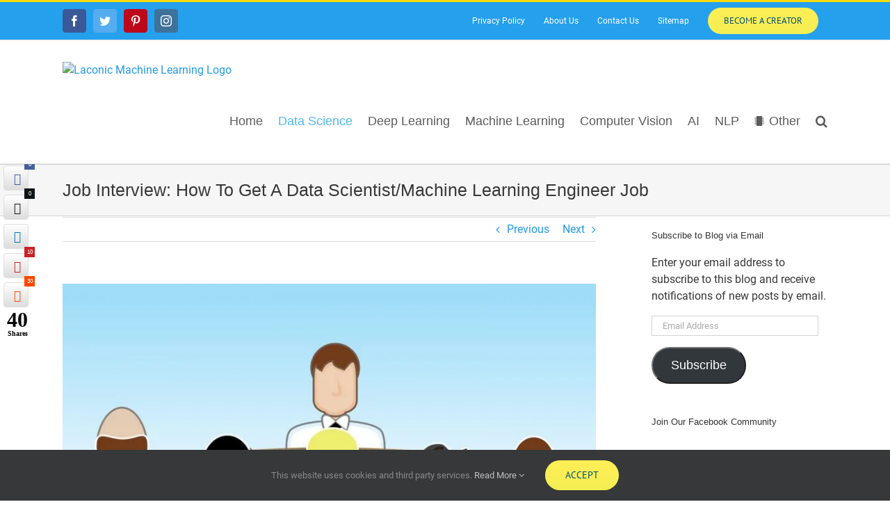

--- FILE ---
content_type: text/html; charset=UTF-8
request_url: https://laconicml.com/job-interview-data-scientists/
body_size: 46574
content:
<!DOCTYPE html><html class="avada-html-layout-wide avada-html-header-position-top avada-html-layout-framed" lang="en-US" prefix="og: http://ogp.me/ns# fb: http://ogp.me/ns/fb#" prefix="og: https://ogp.me/ns#"><head><meta http-equiv="Content-Type" content="text/html; charset=utf-8"/>
<script>var __ezHttpConsent={setByCat:function(src,tagType,attributes,category,force,customSetScriptFn=null){var setScript=function(){if(force||window.ezTcfConsent[category]){if(typeof customSetScriptFn==='function'){customSetScriptFn();}else{var scriptElement=document.createElement(tagType);scriptElement.src=src;attributes.forEach(function(attr){for(var key in attr){if(attr.hasOwnProperty(key)){scriptElement.setAttribute(key,attr[key]);}}});var firstScript=document.getElementsByTagName(tagType)[0];firstScript.parentNode.insertBefore(scriptElement,firstScript);}}};if(force||(window.ezTcfConsent&&window.ezTcfConsent.loaded)){setScript();}else if(typeof getEzConsentData==="function"){getEzConsentData().then(function(ezTcfConsent){if(ezTcfConsent&&ezTcfConsent.loaded){setScript();}else{console.error("cannot get ez consent data");force=true;setScript();}});}else{force=true;setScript();console.error("getEzConsentData is not a function");}},};</script>
<script>var ezTcfConsent=window.ezTcfConsent?window.ezTcfConsent:{loaded:false,store_info:false,develop_and_improve_services:false,measure_ad_performance:false,measure_content_performance:false,select_basic_ads:false,create_ad_profile:false,select_personalized_ads:false,create_content_profile:false,select_personalized_content:false,understand_audiences:false,use_limited_data_to_select_content:false,};function getEzConsentData(){return new Promise(function(resolve){document.addEventListener("ezConsentEvent",function(event){var ezTcfConsent=event.detail.ezTcfConsent;resolve(ezTcfConsent);});});}</script>
<script>if(typeof _setEzCookies!=='function'){function _setEzCookies(ezConsentData){var cookies=window.ezCookieQueue;for(var i=0;i<cookies.length;i++){var cookie=cookies[i];if(ezConsentData&&ezConsentData.loaded&&ezConsentData[cookie.tcfCategory]){document.cookie=cookie.name+"="+cookie.value;}}}}
window.ezCookieQueue=window.ezCookieQueue||[];if(typeof addEzCookies!=='function'){function addEzCookies(arr){window.ezCookieQueue=[...window.ezCookieQueue,...arr];}}
addEzCookies([]);if(window.ezTcfConsent&&window.ezTcfConsent.loaded){_setEzCookies(window.ezTcfConsent);}else if(typeof getEzConsentData==="function"){getEzConsentData().then(function(ezTcfConsent){if(ezTcfConsent&&ezTcfConsent.loaded){_setEzCookies(window.ezTcfConsent);}else{console.error("cannot get ez consent data");_setEzCookies(window.ezTcfConsent);}});}else{console.error("getEzConsentData is not a function");_setEzCookies(window.ezTcfConsent);}</script>
<script data-ezscrex='false' data-cfasync='false' data-pagespeed-no-defer>var __ez=__ez||{};__ez.stms=Date.now();__ez.evt={};__ez.script={};__ez.ck=__ez.ck||{};__ez.template={};__ez.template.isOrig=true;window.__ezScriptHost="//www.ezojs.com";__ez.queue=__ez.queue||function(){var e=0,i=0,t=[],n=!1,o=[],r=[],s=!0,a=function(e,i,n,o,r,s,a){var l=arguments.length>7&&void 0!==arguments[7]?arguments[7]:window,d=this;this.name=e,this.funcName=i,this.parameters=null===n?null:w(n)?n:[n],this.isBlock=o,this.blockedBy=r,this.deleteWhenComplete=s,this.isError=!1,this.isComplete=!1,this.isInitialized=!1,this.proceedIfError=a,this.fWindow=l,this.isTimeDelay=!1,this.process=function(){f("... func = "+e),d.isInitialized=!0,d.isComplete=!0,f("... func.apply: "+e);var i=d.funcName.split("."),n=null,o=this.fWindow||window;i.length>3||(n=3===i.length?o[i[0]][i[1]][i[2]]:2===i.length?o[i[0]][i[1]]:o[d.funcName]),null!=n&&n.apply(null,this.parameters),!0===d.deleteWhenComplete&&delete t[e],!0===d.isBlock&&(f("----- F'D: "+d.name),m())}},l=function(e,i,t,n,o,r,s){var a=arguments.length>7&&void 0!==arguments[7]?arguments[7]:window,l=this;this.name=e,this.path=i,this.async=o,this.defer=r,this.isBlock=t,this.blockedBy=n,this.isInitialized=!1,this.isError=!1,this.isComplete=!1,this.proceedIfError=s,this.fWindow=a,this.isTimeDelay=!1,this.isPath=function(e){return"/"===e[0]&&"/"!==e[1]},this.getSrc=function(e){return void 0!==window.__ezScriptHost&&this.isPath(e)&&"banger.js"!==this.name?window.__ezScriptHost+e:e},this.process=function(){l.isInitialized=!0,f("... file = "+e);var i=this.fWindow?this.fWindow.document:document,t=i.createElement("script");t.src=this.getSrc(this.path),!0===o?t.async=!0:!0===r&&(t.defer=!0),t.onerror=function(){var e={url:window.location.href,name:l.name,path:l.path,user_agent:window.navigator.userAgent};"undefined"!=typeof _ezaq&&(e.pageview_id=_ezaq.page_view_id);var i=encodeURIComponent(JSON.stringify(e)),t=new XMLHttpRequest;t.open("GET","//g.ezoic.net/ezqlog?d="+i,!0),t.send(),f("----- ERR'D: "+l.name),l.isError=!0,!0===l.isBlock&&m()},t.onreadystatechange=t.onload=function(){var e=t.readyState;f("----- F'D: "+l.name),e&&!/loaded|complete/.test(e)||(l.isComplete=!0,!0===l.isBlock&&m())},i.getElementsByTagName("head")[0].appendChild(t)}},d=function(e,i){this.name=e,this.path="",this.async=!1,this.defer=!1,this.isBlock=!1,this.blockedBy=[],this.isInitialized=!0,this.isError=!1,this.isComplete=i,this.proceedIfError=!1,this.isTimeDelay=!1,this.process=function(){}};function c(e,i,n,s,a,d,c,u,f){var m=new l(e,i,n,s,a,d,c,f);!0===u?o[e]=m:r[e]=m,t[e]=m,h(m)}function h(e){!0!==u(e)&&0!=s&&e.process()}function u(e){if(!0===e.isTimeDelay&&!1===n)return f(e.name+" blocked = TIME DELAY!"),!0;if(w(e.blockedBy))for(var i=0;i<e.blockedBy.length;i++){var o=e.blockedBy[i];if(!1===t.hasOwnProperty(o))return f(e.name+" blocked = "+o),!0;if(!0===e.proceedIfError&&!0===t[o].isError)return!1;if(!1===t[o].isComplete)return f(e.name+" blocked = "+o),!0}return!1}function f(e){var i=window.location.href,t=new RegExp("[?&]ezq=([^&#]*)","i").exec(i);"1"===(t?t[1]:null)&&console.debug(e)}function m(){++e>200||(f("let's go"),p(o),p(r))}function p(e){for(var i in e)if(!1!==e.hasOwnProperty(i)){var t=e[i];!0===t.isComplete||u(t)||!0===t.isInitialized||!0===t.isError?!0===t.isError?f(t.name+": error"):!0===t.isComplete?f(t.name+": complete already"):!0===t.isInitialized&&f(t.name+": initialized already"):t.process()}}function w(e){return"[object Array]"==Object.prototype.toString.call(e)}return window.addEventListener("load",(function(){setTimeout((function(){n=!0,f("TDELAY -----"),m()}),5e3)}),!1),{addFile:c,addFileOnce:function(e,i,n,o,r,s,a,l,d){t[e]||c(e,i,n,o,r,s,a,l,d)},addDelayFile:function(e,i){var n=new l(e,i,!1,[],!1,!1,!0);n.isTimeDelay=!0,f(e+" ...  FILE! TDELAY"),r[e]=n,t[e]=n,h(n)},addFunc:function(e,n,s,l,d,c,u,f,m,p){!0===c&&(e=e+"_"+i++);var w=new a(e,n,s,l,d,u,f,p);!0===m?o[e]=w:r[e]=w,t[e]=w,h(w)},addDelayFunc:function(e,i,n){var o=new a(e,i,n,!1,[],!0,!0);o.isTimeDelay=!0,f(e+" ...  FUNCTION! TDELAY"),r[e]=o,t[e]=o,h(o)},items:t,processAll:m,setallowLoad:function(e){s=e},markLoaded:function(e){if(e&&0!==e.length){if(e in t){var i=t[e];!0===i.isComplete?f(i.name+" "+e+": error loaded duplicate"):(i.isComplete=!0,i.isInitialized=!0)}else t[e]=new d(e,!0);f("markLoaded dummyfile: "+t[e].name)}},logWhatsBlocked:function(){for(var e in t)!1!==t.hasOwnProperty(e)&&u(t[e])}}}();__ez.evt.add=function(e,t,n){e.addEventListener?e.addEventListener(t,n,!1):e.attachEvent?e.attachEvent("on"+t,n):e["on"+t]=n()},__ez.evt.remove=function(e,t,n){e.removeEventListener?e.removeEventListener(t,n,!1):e.detachEvent?e.detachEvent("on"+t,n):delete e["on"+t]};__ez.script.add=function(e){var t=document.createElement("script");t.src=e,t.async=!0,t.type="text/javascript",document.getElementsByTagName("head")[0].appendChild(t)};__ez.dot=__ez.dot||{};__ez.queue.addFileOnce('/detroitchicago/boise.js', '//go.ezodn.com/detroitchicago/boise.js?gcb=195-0&cb=5', true, [], true, false, true, false);__ez.queue.addFileOnce('/parsonsmaize/abilene.js', '//go.ezodn.com/parsonsmaize/abilene.js?gcb=195-0&cb=e80eca0cdb', true, [], true, false, true, false);__ez.queue.addFileOnce('/parsonsmaize/mulvane.js', '//go.ezodn.com/parsonsmaize/mulvane.js?gcb=195-0&cb=e75e48eec0', true, ['/parsonsmaize/abilene.js'], true, false, true, false);__ez.queue.addFileOnce('/detroitchicago/birmingham.js', '//go.ezodn.com/detroitchicago/birmingham.js?gcb=195-0&cb=539c47377c', true, ['/parsonsmaize/abilene.js'], true, false, true, false);</script>
<script data-ezscrex="false" type="text/javascript" data-cfasync="false">window._ezaq = Object.assign({"ad_cache_level":0,"adpicker_placement_cnt":0,"ai_placeholder_cache_level":0,"ai_placeholder_placement_cnt":-1,"article_category":"Data Science","author":"Filip Projcheski","domain":"laconicml.com","domain_id":200448,"ezcache_level":0,"ezcache_skip_code":0,"has_bad_image":0,"has_bad_words":0,"is_sitespeed":0,"lt_cache_level":0,"publish_date":"2019-12-15","response_size":156034,"response_size_orig":150175,"response_time_orig":0,"template_id":120,"url":"https://laconicml.com/job-interview-data-scientists/","word_count":0,"worst_bad_word_level":0}, typeof window._ezaq !== "undefined" ? window._ezaq : {});__ez.queue.markLoaded('ezaqBaseReady');</script>
<script type='text/javascript' data-ezscrex='false' data-cfasync='false'>
window.ezAnalyticsStatic = true;
window._ez_send_requests_through_ezoic = true;window.ezWp = true;
function analyticsAddScript(script) {
	var ezDynamic = document.createElement('script');
	ezDynamic.type = 'text/javascript';
	ezDynamic.innerHTML = script;
	document.head.appendChild(ezDynamic);
}
function getCookiesWithPrefix() {
    var allCookies = document.cookie.split(';');
    var cookiesWithPrefix = {};

    for (var i = 0; i < allCookies.length; i++) {
        var cookie = allCookies[i].trim();

        for (var j = 0; j < arguments.length; j++) {
            var prefix = arguments[j];
            if (cookie.indexOf(prefix) === 0) {
                var cookieParts = cookie.split('=');
                var cookieName = cookieParts[0];
                var cookieValue = cookieParts.slice(1).join('=');
                cookiesWithPrefix[cookieName] = decodeURIComponent(cookieValue);
                break; // Once matched, no need to check other prefixes
            }
        }
    }

    return cookiesWithPrefix;
}
function productAnalytics() {
	var d = {"dhh":"//go.ezodn.com","pr":[6],"omd5":"459272241cb923959b0444fc49ec50d5","nar":"risk score"};
	d.u = _ezaq.url;
	d.p = _ezaq.page_view_id;
	d.v = _ezaq.visit_uuid;
	d.ab = _ezaq.ab_test_id;
	d.e = JSON.stringify(_ezaq);
	d.ref = document.referrer;
	d.c = getCookiesWithPrefix('active_template', 'ez', 'lp_');
	if(typeof ez_utmParams !== 'undefined') {
		d.utm = ez_utmParams;
	}

	var dataText = JSON.stringify(d);
	var xhr = new XMLHttpRequest();
	xhr.open('POST','//g.ezoic.net/ezais/analytics?cb=1', true);
	xhr.onload = function () {
		if (xhr.status!=200) {
            return;
		}

        if(document.readyState !== 'loading') {
            analyticsAddScript(xhr.response);
            return;
        }

        var eventFunc = function() {
            if(document.readyState === 'loading') {
                return;
            }
            document.removeEventListener('readystatechange', eventFunc, false);
            analyticsAddScript(xhr.response);
        };

        document.addEventListener('readystatechange', eventFunc, false);
	};
	xhr.setRequestHeader('Content-Type','text/plain');
	xhr.send(dataText);
}
__ez.queue.addFunc("productAnalytics", "productAnalytics", null, true, ['ezaqBaseReady'], false, false, false, true);
</script><base href="https://laconicml.com/job-interview-data-scientists/"/>
	<meta http-equiv="X-UA-Compatible" content="IE=edge"/>
	
	<meta name="viewport" content="width=device-width, initial-scale=1"/>
		<style>img:is([sizes="auto" i], [sizes^="auto," i]) { contain-intrinsic-size: 3000px 1500px }</style>
	<!-- Jetpack Site Verification Tags -->
<meta name="google-site-verification" content="sPh5YOPRgz7yqUsyDB1rYtth4rET9OIyzLVIObq5a8M"/>
<meta name="msvalidate.01" content="8DC87B0972864ACFA3A3B1D708AC372E"/>
<meta name="p:domain_verify" content="854f2df1a1e97ca4020341b177c8a654"/>
<meta name="yandex-verification" content="622f85378b9a5fb5"/>

<!-- Search Engine Optimization by Rank Math - https://rankmath.com/ -->
<title>Job Interview Tips: How To Get Data Scientists Engineer Job</title>
<meta name="description" content="Job Interview Tips: How To Get Data Scientist/Machine Learning Engineer Job: Here you&#39;ll learn how to get ready for a job interview and get the job as an..."/>
<meta name="robots" content="follow, index, max-snippet:-1, max-video-preview:-1, max-image-preview:large"/>
<link rel="canonical" href="https://laconicml.com/job-interview-data-scientists/"/>
<meta property="og:locale" content="en_US"/>
<meta property="og:type" content="article"/>
<meta property="og:title" content="Job Interview Tips: How To Get Data Scientists Engineer Job"/>
<meta property="og:description" content="Job Interview Tips: How To Get Data Scientist/Machine Learning Engineer Job: Here you&#39;ll learn how to get ready for a job interview and get the job as an..."/>
<meta property="og:url" content="https://laconicml.com/job-interview-data-scientists/"/>
<meta property="og:site_name" content="Laconic Machine Learning"/>
<meta property="article:publisher" content="https://www.facebook.com/laconicml"/>
<meta property="article:author" content="https://www.facebook.com/FilipProjcheski"/>
<meta property="article:tag" content="Data Scientist"/>
<meta property="article:tag" content="Job Interview"/>
<meta property="article:tag" content="Laconocml"/>
<meta property="article:tag" content="Machine Learning Engineer"/>
<meta property="article:section" content="Data Science"/>
<meta property="og:updated_time" content="2020-10-10T18:47:39+02:00"/>
<meta property="og:image" content="https://laconicml.com/wp-content/uploads/2019/12/How-To-Get-Ready-For-A-Data-Scientist_Machine-_-Learning-Engineer-Interview.jpg"/>
<meta property="og:image:secure_url" content="https://laconicml.com/wp-content/uploads/2019/12/How-To-Get-Ready-For-A-Data-Scientist_Machine-_-Learning-Engineer-Interview.jpg"/>
<meta property="og:image:width" content="1280"/>
<meta property="og:image:height" content="720"/>
<meta property="og:image:alt" content="Job Interview Tips"/>
<meta property="og:image:type" content="image/jpeg"/>
<meta property="article:published_time" content="2019-12-15T23:24:39+01:00"/>
<meta property="article:modified_time" content="2020-10-10T18:47:39+02:00"/>
<meta name="twitter:card" content="summary_large_image"/>
<meta name="twitter:title" content="Job Interview Tips: How To Get Data Scientists Engineer Job"/>
<meta name="twitter:description" content="Job Interview Tips: How To Get Data Scientist/Machine Learning Engineer Job: Here you&#39;ll learn how to get ready for a job interview and get the job as an..."/>
<meta name="twitter:site" content="@laconicml"/>
<meta name="twitter:creator" content="@laconicml"/>
<meta name="twitter:image" content="https://laconicml.com/wp-content/uploads/2019/12/How-To-Get-Ready-For-A-Data-Scientist_Machine-_-Learning-Engineer-Interview.jpg"/>
<meta name="twitter:label1" content="Written by"/>
<meta name="twitter:data1" content="Filip Projcheski"/>
<meta name="twitter:label2" content="Time to read"/>
<meta name="twitter:data2" content="6 minutes"/>
<script type="application/ld+json" class="rank-math-schema">{"@context":"https://schema.org","@graph":[{"@type":["Organization","Person"],"@id":"https://laconicml.com/#person","name":"laconicml","url":"http://laconicml.com","sameAs":["https://www.facebook.com/laconicml","https://twitter.com/laconicml"],"email":"laconicml@gmail.com"},{"@type":"WebSite","@id":"https://laconicml.com/#website","url":"https://laconicml.com","name":"laconicml","publisher":{"@id":"https://laconicml.com/#person"},"inLanguage":"en-US"},{"@type":"ImageObject","@id":"https://laconicml.com/wp-content/uploads/2019/12/How-To-Get-Ready-For-A-Data-Scientist_Machine-_-Learning-Engineer-Interview.jpg","url":"https://laconicml.com/wp-content/uploads/2019/12/How-To-Get-Ready-For-A-Data-Scientist_Machine-_-Learning-Engineer-Interview.jpg","width":"1280","height":"720","caption":"Job Interview Tips","inLanguage":"en-US"},{"@type":"WebPage","@id":"https://laconicml.com/job-interview-data-scientists/#webpage","url":"https://laconicml.com/job-interview-data-scientists/","name":"Job Interview Tips: How To Get Data Scientists Engineer Job","datePublished":"2019-12-15T23:24:39+01:00","dateModified":"2020-10-10T18:47:39+02:00","isPartOf":{"@id":"https://laconicml.com/#website"},"primaryImageOfPage":{"@id":"https://laconicml.com/wp-content/uploads/2019/12/How-To-Get-Ready-For-A-Data-Scientist_Machine-_-Learning-Engineer-Interview.jpg"},"inLanguage":"en-US"},{"@type":"BlogPosting","headline":"Job Interview Tips: How To Get Data Scientists Engineer Job | Laconicml","datePublished":"2019-12-15T23:24:39+01:00","dateModified":"2020-10-10T18:47:39+02:00","author":{"@type":"Person","name":"Filip Projcheski"},"description":"Job Interview Tips: How To Get Data Scientist/Machine Learning Engineer Job: Here you'll learn how to get ready for a job interview and get the job as an...","name":"Job Interview Tips: How To Get Data Scientists Engineer Job | Laconicml","articleSection":"Data Science","@id":"https://laconicml.com/job-interview-data-scientists/#schema-225914","isPartOf":{"@id":"https://laconicml.com/job-interview-data-scientists/#webpage"},"publisher":{"@id":"https://laconicml.com/#person"},"image":{"@id":"https://laconicml.com/wp-content/uploads/2019/12/How-To-Get-Ready-For-A-Data-Scientist_Machine-_-Learning-Engineer-Interview.jpg"},"inLanguage":"en-US","mainEntityOfPage":{"@id":"https://laconicml.com/job-interview-data-scientists/#webpage"}}]}</script>
<!-- /Rank Math WordPress SEO plugin -->

<link rel="dns-prefetch" href="//stats.wp.com"/>
<link rel="dns-prefetch" href="//widgets.wp.com"/>
<link rel="dns-prefetch" href="//s0.wp.com"/>
<link rel="dns-prefetch" href="//0.gravatar.com"/>
<link rel="dns-prefetch" href="//1.gravatar.com"/>
<link rel="dns-prefetch" href="//2.gravatar.com"/>
<link rel="preconnect" href="//c0.wp.com"/>
		
		
		
				
		<meta property="og:title" content="Job Interview: How To Get A Data Scientist/Machine Learning Engineer Job"/>
		<meta property="og:type" content="article"/>
		<meta property="og:url" content="https://laconicml.com/job-interview-data-scientists/"/>
		<meta property="og:site_name" content="Laconic Machine Learning"/>
		<meta property="og:description" content="Assuming that you were not living under a rock for the past few years, you must know about the significant achievements in the area of Artificial Intelligence.

From self-driving cars to phones that unlock only to your face, personal assistants that recognize voice commands, all of this is possible due to the usage of different Artificial"/>

									<meta property="og:image" content="https://laconicml.com/wp-content/uploads/2019/12/How-To-Get-Ready-For-A-Data-Scientist_Machine-_-Learning-Engineer-Interview.jpg"/>
							<script type="text/javascript">
/* <![CDATA[ */
window._wpemojiSettings = {"baseUrl":"https:\/\/s.w.org\/images\/core\/emoji\/15.0.3\/72x72\/","ext":".png","svgUrl":"https:\/\/s.w.org\/images\/core\/emoji\/15.0.3\/svg\/","svgExt":".svg","source":{"concatemoji":"https:\/\/laconicml.com\/wp-includes\/js\/wp-emoji-release.min.js?ver=6.7.4"}};
/*! This file is auto-generated */
!function(i,n){var o,s,e;function c(e){try{var t={supportTests:e,timestamp:(new Date).valueOf()};sessionStorage.setItem(o,JSON.stringify(t))}catch(e){}}function p(e,t,n){e.clearRect(0,0,e.canvas.width,e.canvas.height),e.fillText(t,0,0);var t=new Uint32Array(e.getImageData(0,0,e.canvas.width,e.canvas.height).data),r=(e.clearRect(0,0,e.canvas.width,e.canvas.height),e.fillText(n,0,0),new Uint32Array(e.getImageData(0,0,e.canvas.width,e.canvas.height).data));return t.every(function(e,t){return e===r[t]})}function u(e,t,n){switch(t){case"flag":return n(e,"\ud83c\udff3\ufe0f\u200d\u26a7\ufe0f","\ud83c\udff3\ufe0f\u200b\u26a7\ufe0f")?!1:!n(e,"\ud83c\uddfa\ud83c\uddf3","\ud83c\uddfa\u200b\ud83c\uddf3")&&!n(e,"\ud83c\udff4\udb40\udc67\udb40\udc62\udb40\udc65\udb40\udc6e\udb40\udc67\udb40\udc7f","\ud83c\udff4\u200b\udb40\udc67\u200b\udb40\udc62\u200b\udb40\udc65\u200b\udb40\udc6e\u200b\udb40\udc67\u200b\udb40\udc7f");case"emoji":return!n(e,"\ud83d\udc26\u200d\u2b1b","\ud83d\udc26\u200b\u2b1b")}return!1}function f(e,t,n){var r="undefined"!=typeof WorkerGlobalScope&&self instanceof WorkerGlobalScope?new OffscreenCanvas(300,150):i.createElement("canvas"),a=r.getContext("2d",{willReadFrequently:!0}),o=(a.textBaseline="top",a.font="600 32px Arial",{});return e.forEach(function(e){o[e]=t(a,e,n)}),o}function t(e){var t=i.createElement("script");t.src=e,t.defer=!0,i.head.appendChild(t)}"undefined"!=typeof Promise&&(o="wpEmojiSettingsSupports",s=["flag","emoji"],n.supports={everything:!0,everythingExceptFlag:!0},e=new Promise(function(e){i.addEventListener("DOMContentLoaded",e,{once:!0})}),new Promise(function(t){var n=function(){try{var e=JSON.parse(sessionStorage.getItem(o));if("object"==typeof e&&"number"==typeof e.timestamp&&(new Date).valueOf()<e.timestamp+604800&&"object"==typeof e.supportTests)return e.supportTests}catch(e){}return null}();if(!n){if("undefined"!=typeof Worker&&"undefined"!=typeof OffscreenCanvas&&"undefined"!=typeof URL&&URL.createObjectURL&&"undefined"!=typeof Blob)try{var e="postMessage("+f.toString()+"("+[JSON.stringify(s),u.toString(),p.toString()].join(",")+"));",r=new Blob([e],{type:"text/javascript"}),a=new Worker(URL.createObjectURL(r),{name:"wpTestEmojiSupports"});return void(a.onmessage=function(e){c(n=e.data),a.terminate(),t(n)})}catch(e){}c(n=f(s,u,p))}t(n)}).then(function(e){for(var t in e)n.supports[t]=e[t],n.supports.everything=n.supports.everything&&n.supports[t],"flag"!==t&&(n.supports.everythingExceptFlag=n.supports.everythingExceptFlag&&n.supports[t]);n.supports.everythingExceptFlag=n.supports.everythingExceptFlag&&!n.supports.flag,n.DOMReady=!1,n.readyCallback=function(){n.DOMReady=!0}}).then(function(){return e}).then(function(){var e;n.supports.everything||(n.readyCallback(),(e=n.source||{}).concatemoji?t(e.concatemoji):e.wpemoji&&e.twemoji&&(t(e.twemoji),t(e.wpemoji)))}))}((window,document),window._wpemojiSettings);
/* ]]> */
</script>
<link rel="stylesheet" id="jetpack_related-posts-css" href="https://c0.wp.com/p/jetpack/14.3/modules/related-posts/related-posts.css" type="text/css" media="all"/>
<style id="wp-emoji-styles-inline-css" type="text/css">

	img.wp-smiley, img.emoji {
		display: inline !important;
		border: none !important;
		box-shadow: none !important;
		height: 1em !important;
		width: 1em !important;
		margin: 0 0.07em !important;
		vertical-align: -0.1em !important;
		background: none !important;
		padding: 0 !important;
	}
</style>
<link rel="stylesheet" id="mediaelement-css" href="https://c0.wp.com/c/6.7.4/wp-includes/js/mediaelement/mediaelementplayer-legacy.min.css" type="text/css" media="all"/>
<link rel="stylesheet" id="wp-mediaelement-css" href="https://c0.wp.com/c/6.7.4/wp-includes/js/mediaelement/wp-mediaelement.min.css" type="text/css" media="all"/>
<style id="jetpack-sharing-buttons-style-inline-css" type="text/css">
.jetpack-sharing-buttons__services-list{display:flex;flex-direction:row;flex-wrap:wrap;gap:0;list-style-type:none;margin:5px;padding:0}.jetpack-sharing-buttons__services-list.has-small-icon-size{font-size:12px}.jetpack-sharing-buttons__services-list.has-normal-icon-size{font-size:16px}.jetpack-sharing-buttons__services-list.has-large-icon-size{font-size:24px}.jetpack-sharing-buttons__services-list.has-huge-icon-size{font-size:36px}@media print{.jetpack-sharing-buttons__services-list{display:none!important}}.editor-styles-wrapper .wp-block-jetpack-sharing-buttons{gap:0;padding-inline-start:0}ul.jetpack-sharing-buttons__services-list.has-background{padding:1.25em 2.375em}
</style>
<link rel="stylesheet" id="ssb-front-css-css" href="https://laconicml.com/wp-content/plugins/simple-social-buttons/assets/css/front.css?ver=5.4.0" type="text/css" media="all"/>
<link rel="stylesheet" id="jetpack_likes-css" href="https://c0.wp.com/p/jetpack/14.3/modules/likes/style.css" type="text/css" media="all"/>
<style id="akismet-widget-style-inline-css" type="text/css">

			.a-stats {
				--akismet-color-mid-green: #357b49;
				--akismet-color-white: #fff;
				--akismet-color-light-grey: #f6f7f7;

				max-width: 350px;
				width: auto;
			}

			.a-stats * {
				all: unset;
				box-sizing: border-box;
			}

			.a-stats strong {
				font-weight: 600;
			}

			.a-stats a.a-stats__link,
			.a-stats a.a-stats__link:visited,
			.a-stats a.a-stats__link:active {
				background: var(--akismet-color-mid-green);
				border: none;
				box-shadow: none;
				border-radius: 8px;
				color: var(--akismet-color-white);
				cursor: pointer;
				display: block;
				font-family: -apple-system, BlinkMacSystemFont, 'Segoe UI', 'Roboto', 'Oxygen-Sans', 'Ubuntu', 'Cantarell', 'Helvetica Neue', sans-serif;
				font-weight: 500;
				padding: 12px;
				text-align: center;
				text-decoration: none;
				transition: all 0.2s ease;
			}

			/* Extra specificity to deal with TwentyTwentyOne focus style */
			.widget .a-stats a.a-stats__link:focus {
				background: var(--akismet-color-mid-green);
				color: var(--akismet-color-white);
				text-decoration: none;
			}

			.a-stats a.a-stats__link:hover {
				filter: brightness(110%);
				box-shadow: 0 4px 12px rgba(0, 0, 0, 0.06), 0 0 2px rgba(0, 0, 0, 0.16);
			}

			.a-stats .count {
				color: var(--akismet-color-white);
				display: block;
				font-size: 1.5em;
				line-height: 1.4;
				padding: 0 13px;
				white-space: nowrap;
			}
		
</style>
<link rel="stylesheet" id="jetpack-subscriptions-css" href="https://c0.wp.com/p/jetpack/14.3/modules/subscriptions/subscriptions.css" type="text/css" media="all"/>
<link rel="stylesheet" id="tablepress-default-css" href="https://laconicml.com/wp-content/plugins/tablepress/css/build/default.css?ver=3.0.3" type="text/css" media="all"/>
<link rel="stylesheet" id="fusion-dynamic-css-css" href="https://laconicml.com/wp-content/uploads/fusion-styles/93389cc5d90ef8d4eaec59cf1a6cd199.min.css?ver=3.11.2" type="text/css" media="all"/>
<script type="text/javascript" id="jetpack_related-posts-js-extra">
/* <![CDATA[ */
var related_posts_js_options = {"post_heading":"h4"};
/* ]]> */
</script>
<script type="text/javascript" src="https://c0.wp.com/p/jetpack/14.3/_inc/build/related-posts/related-posts.min.js" id="jetpack_related-posts-js"></script>
<script type="text/javascript" src="https://laconicml.com/wp-content/plugins/simple-social-buttons/assets/js/frontend-blocks.js?ver=5.4.0" id="ssb-blocks-front-js-js"></script>
<script type="text/javascript" src="https://c0.wp.com/c/6.7.4/wp-includes/js/jquery/jquery.min.js" id="jquery-core-js"></script>
<script type="text/javascript" src="https://c0.wp.com/c/6.7.4/wp-includes/js/jquery/jquery-migrate.min.js" id="jquery-migrate-js"></script>
<script type="text/javascript" id="ssb-front-js-js-extra">
/* <![CDATA[ */
var SSB = {"ajax_url":"https:\/\/laconicml.com\/wp-admin\/admin-ajax.php","fb_share_nonce":"eabf7ce7dc"};
/* ]]> */
</script>
<script type="text/javascript" src="https://laconicml.com/wp-content/plugins/simple-social-buttons/assets/js/front.js?ver=5.4.0" id="ssb-front-js-js"></script>
<link rel="https://api.w.org/" href="https://laconicml.com/wp-json/"/><link rel="alternate" title="JSON" type="application/json" href="https://laconicml.com/wp-json/wp/v2/posts/96"/><link rel="alternate" title="oEmbed (JSON)" type="application/json+oembed" href="https://laconicml.com/wp-json/oembed/1.0/embed?url=https%3A%2F%2Flaconicml.com%2Fjob-interview-data-scientists%2F"/>
<link rel="alternate" title="oEmbed (XML)" type="text/xml+oembed" href="https://laconicml.com/wp-json/oembed/1.0/embed?url=https%3A%2F%2Flaconicml.com%2Fjob-interview-data-scientists%2F&amp;format=xml"/>
<meta property="fb:app_id" content=""/><script id="pixel-script-poptin" src="https://cdn.popt.in/pixel.js?id=5753f66eae088" async="true"></script>  <style media="screen">

		 /*inline margin*/
	
	
	
	
	
	
			 /*margin-digbar*/

		div[class*="simplesocialbuttons-float"].simplesocialbuttons.simplesocial-sm-round button{
	  margin: ;
	}
	
	
	
	
	
	
	
</style>

<!-- Open Graph Meta Tags generated by Simple Social Buttons 5.4.0 -->
<meta property="og:title" content="Job Interview: How To Get A Data Scientist/Machine Learning Engineer Job - Laconic Machine Learning"/>
<meta property="og:description" content="Assuming that you were not living under a rock for the past few years, you must know about the significant achievements in the area of Artificial Intelligence. From self-driving cars to phones that unlock only to your face, personal assistants that recognize voice commands, all of this is possible due to the usage of different Artificial Intelligence techniques. With all…"/>
<meta property="og:url" content="https://laconicml.com/job-interview-data-scientists/"/>
<meta property="og:site_name" content="Laconic Machine Learning"/>
<meta property="og:image" content="https://laconicml.com/wp-content/uploads/2019/12/How-To-Get-Ready-For-A-Data-Scientist_Machine-_-Learning-Engineer-Interview.jpg"/>
<meta name="twitter:card" content="summary_large_image"/>
<meta name="twitter:description" content="Assuming that you were not living under a rock for the past few years, you must know about the significant achievements in the area of Artificial Intelligence. From self-driving cars to phones that unlock only to your face, personal assistants that recognize voice commands, all of this is possible due to the usage of different Artificial Intelligence techniques. With all…"/>
<meta name="twitter:title" content="Job Interview: How To Get A Data Scientist/Machine Learning Engineer Job - Laconic Machine Learning"/>
<meta property="twitter:image" content="https://laconicml.com/wp-content/uploads/2019/12/How-To-Get-Ready-For-A-Data-Scientist_Machine-_-Learning-Engineer-Interview.jpg"/>
	<style>img#wpstats{display:none}</style>
		<style type="text/css" id="css-fb-visibility">@media screen and (max-width: 640px){.fusion-no-small-visibility{display:none !important;}body .sm-text-align-center{text-align:center !important;}body .sm-text-align-left{text-align:left !important;}body .sm-text-align-right{text-align:right !important;}body .sm-flex-align-center{justify-content:center !important;}body .sm-flex-align-flex-start{justify-content:flex-start !important;}body .sm-flex-align-flex-end{justify-content:flex-end !important;}body .sm-mx-auto{margin-left:auto !important;margin-right:auto !important;}body .sm-ml-auto{margin-left:auto !important;}body .sm-mr-auto{margin-right:auto !important;}body .fusion-absolute-position-small{position:absolute;top:auto;width:100%;}.awb-sticky.awb-sticky-small{ position: sticky; top: var(--awb-sticky-offset,0); }}@media screen and (min-width: 641px) and (max-width: 1024px){.fusion-no-medium-visibility{display:none !important;}body .md-text-align-center{text-align:center !important;}body .md-text-align-left{text-align:left !important;}body .md-text-align-right{text-align:right !important;}body .md-flex-align-center{justify-content:center !important;}body .md-flex-align-flex-start{justify-content:flex-start !important;}body .md-flex-align-flex-end{justify-content:flex-end !important;}body .md-mx-auto{margin-left:auto !important;margin-right:auto !important;}body .md-ml-auto{margin-left:auto !important;}body .md-mr-auto{margin-right:auto !important;}body .fusion-absolute-position-medium{position:absolute;top:auto;width:100%;}.awb-sticky.awb-sticky-medium{ position: sticky; top: var(--awb-sticky-offset,0); }}@media screen and (min-width: 1025px){.fusion-no-large-visibility{display:none !important;}body .lg-text-align-center{text-align:center !important;}body .lg-text-align-left{text-align:left !important;}body .lg-text-align-right{text-align:right !important;}body .lg-flex-align-center{justify-content:center !important;}body .lg-flex-align-flex-start{justify-content:flex-start !important;}body .lg-flex-align-flex-end{justify-content:flex-end !important;}body .lg-mx-auto{margin-left:auto !important;margin-right:auto !important;}body .lg-ml-auto{margin-left:auto !important;}body .lg-mr-auto{margin-right:auto !important;}body .fusion-absolute-position-large{position:absolute;top:auto;width:100%;}.awb-sticky.awb-sticky-large{ position: sticky; top: var(--awb-sticky-offset,0); }}</style>      <meta name="onesignal" content="wordpress-plugin"/>
            <script>

      window.OneSignalDeferred = window.OneSignalDeferred || [];

      OneSignalDeferred.push(function(OneSignal) {
        var oneSignal_options = {};
        window._oneSignalInitOptions = oneSignal_options;

        oneSignal_options['serviceWorkerParam'] = { scope: '/' };
oneSignal_options['serviceWorkerPath'] = 'OneSignalSDKWorker.js.php';

        OneSignal.Notifications.setDefaultUrl("https://laconicml.com");

        oneSignal_options['wordpress'] = true;
oneSignal_options['appId'] = 'd3b7006c-5137-480d-bd1c-f4b852421635';
oneSignal_options['allowLocalhostAsSecureOrigin'] = true;
oneSignal_options['welcomeNotification'] = { };
oneSignal_options['welcomeNotification']['title'] = "";
oneSignal_options['welcomeNotification']['message'] = "";
oneSignal_options['path'] = "https://laconicml.com/wp-content/plugins/onesignal-free-web-push-notifications/sdk_files/";
oneSignal_options['safari_web_id'] = "Web ID web.onesignal.auto.57daeefd-2777-4d55-aef6-93b3ff4b973a";
oneSignal_options['promptOptions'] = { };
oneSignal_options['notifyButton'] = { };
oneSignal_options['notifyButton']['enable'] = true;
oneSignal_options['notifyButton']['position'] = 'bottom-right';
oneSignal_options['notifyButton']['theme'] = 'inverse';
oneSignal_options['notifyButton']['size'] = 'medium';
oneSignal_options['notifyButton']['displayPredicate'] = function() {
              return !OneSignal.User.PushSubscription.optedIn;
            };
oneSignal_options['notifyButton']['showCredit'] = false;
oneSignal_options['notifyButton']['text'] = {};
              OneSignal.init(window._oneSignalInitOptions);
              OneSignal.Slidedown.promptPush()      });

      function documentInitOneSignal() {
        var oneSignal_elements = document.getElementsByClassName("OneSignal-prompt");

        var oneSignalLinkClickHandler = function(event) { OneSignal.Notifications.requestPermission(); event.preventDefault(); };        for(var i = 0; i < oneSignal_elements.length; i++)
          oneSignal_elements[i].addEventListener('click', oneSignalLinkClickHandler, false);
      }

      if (document.readyState === 'complete') {
           documentInitOneSignal();
      }
      else {
           window.addEventListener("load", function(event){
               documentInitOneSignal();
          });
      }
    </script>
<link rel="icon" href="https://laconicml.com/wp-content/uploads/2020/02/LML-Boxy-Logo-66x66.png" sizes="32x32"/>
<link rel="icon" href="https://laconicml.com/wp-content/uploads/2020/02/LML-Boxy-Logo-200x200.png" sizes="192x192"/>
<link rel="apple-touch-icon" href="https://laconicml.com/wp-content/uploads/2020/02/LML-Boxy-Logo-200x200.png"/>
<meta name="msapplication-TileImage" content="https://laconicml.com/wp-content/uploads/2020/02/LML-Boxy-Logo-300x300.png"/>
		<style type="text/css" id="wp-custom-css">
			/* Remove meta data */
.entry-meta .byline, .entry-meta .cat-links { display: none; }
.entry-meta .posted-on { display: none; }		</style>
				<script type="text/javascript">
			var doc = document.documentElement;
			doc.setAttribute( 'data-useragent', navigator.userAgent );
		</script>
		
	<!-- Global site tag (gtag.js) - Google Analytics -->
<script async="" src="https://www.googletagmanager.com/gtag/js?id=UA-158672717-1"></script>
<script>
  window.dataLayer = window.dataLayer || [];
  function gtag(){dataLayer.push(arguments);}
  gtag('js', new Date());

  gtag('config', 'UA-158672717-1');
</script>

<meta name="p:domain_verify" content="854f2df1a1e97ca4020341b177c8a654"/>

<script data-ad-client="ca-pub-6092212394442908" async="" src="https://pagead2.googlesyndication.com/pagead/js/adsbygoogle.js"></script>

<!-- Start Alexa Certify Javascript -->
<script type="text/javascript">
_atrk_opts = { atrk_acct:"Yuhkv1DlQy20Y8", domain:"laconicml.com",dynamic: true};
(function() { var as = document.createElement('script'); as.type = 'text/javascript'; as.async = true; as.src = "https://certify-js.alexametrics.com/atrk.js"; var s = document.getElementsByTagName('script')[0];s.parentNode.insertBefore(as, s); })();
</script>
<noscript><img src="https://certify.alexametrics.com/atrk.gif?account=Yuhkv1DlQy20Y8" style="display:none" height="1" width="1" alt="" /></noscript>
<!-- End Alexa Certify Javascript --><script type='text/javascript'>
var ezoTemplate = 'old_site_noads';
var ezouid = '1';
var ezoFormfactor = '1';
</script><script data-ezscrex="false" type='text/javascript'>
var soc_app_id = '0';
var did = 200448;
var ezdomain = 'laconicml.com';
var ezoicSearchable = 1;
</script></head>

<body class="post-template-default single single-post postid-96 single-format-standard has-sidebar fusion-image-hovers fusion-pagination-sizing fusion-button_type-flat fusion-button_span-no fusion-button_gradient-linear avada-image-rollover-circle-yes avada-image-rollover-yes avada-image-rollover-direction-center_horiz fusion-has-button-gradient fusion-body ltr fusion-sticky-header no-tablet-sticky-header no-mobile-sticky-header no-mobile-slidingbar no-mobile-totop avada-has-rev-slider-styles fusion-disable-outline fusion-sub-menu-fade mobile-logo-pos-left layout-wide-mode avada-has-boxed-modal-shadow-none layout-scroll-offset-framed avada-has-zero-margin-offset-top fusion-top-header menu-text-align-center mobile-menu-design-classic fusion-show-pagination-text fusion-header-layout-v2 avada-responsive avada-footer-fx-none avada-menu-highlight-style-textcolor fusion-search-form-classic fusion-main-menu-search-dropdown fusion-avatar-square avada-sticky-shrinkage avada-dropdown-styles avada-blog-layout-grid avada-blog-archive-layout-grid avada-header-shadow-no avada-menu-icon-position-left avada-has-megamenu-shadow avada-has-mainmenu-dropdown-divider avada-has-mobile-menu-search avada-has-main-nav-search-icon avada-has-breadcrumb-mobile-hidden avada-has-titlebar-bar_and_content avada-has-pagination-padding avada-flyout-menu-direction-fade avada-ec-views-v1" data-awb-post-id="96">
		<a class="skip-link screen-reader-text" href="#content">Skip to content</a>

	<div id="boxed-wrapper">
		
		<div id="wrapper" class="fusion-wrapper">
			<div id="home" style="position:relative;top:-1px;"></div>
							
					
			<header class="fusion-header-wrapper">
				<div class="fusion-header-v2 fusion-logo-alignment fusion-logo-left fusion-sticky-menu- fusion-sticky-logo- fusion-mobile-logo-1  fusion-mobile-menu-design-classic">
					
<div class="fusion-secondary-header">
	<div class="fusion-row">
					<div class="fusion-alignleft">
				<div class="fusion-social-links-header"><div class="fusion-social-networks boxed-icons"><div class="fusion-social-networks-wrapper"><a class="fusion-social-network-icon fusion-tooltip fusion-facebook awb-icon-facebook" style="color:#ffffff;background-color:#3b5998;border-color:#3b5998;" data-placement="bottom" data-title="Facebook" data-toggle="tooltip" title="Facebook" href="https://www.facebook.com/laconicml/" target="_blank" rel="noreferrer"><span class="screen-reader-text">Facebook</span></a><a class="fusion-social-network-icon fusion-tooltip fusion-twitter awb-icon-twitter" style="color:#ffffff;background-color:#55acee;border-color:#55acee;" data-placement="bottom" data-title="Twitter" data-toggle="tooltip" title="Twitter" href="https://twitter.com/LaconicMl" target="_blank" rel="noopener noreferrer"><span class="screen-reader-text">Twitter</span></a><a class="fusion-social-network-icon fusion-tooltip fusion-pinterest awb-icon-pinterest" style="color:#ffffff;background-color:#bd081c;border-color:#bd081c;" data-placement="bottom" data-title="Pinterest" data-toggle="tooltip" title="Pinterest" href="https://www.pinterest.com/laconicml/" target="_blank" rel="noopener noreferrer"><span class="screen-reader-text">Pinterest</span></a><a class="fusion-social-network-icon fusion-tooltip fusion-instagram awb-icon-instagram" style="color:#ffffff;background-color:#3f729b;border-color:#3f729b;" data-placement="bottom" data-title="Instagram" data-toggle="tooltip" title="Instagram" href="https://www.instagram.com/laconicml_/" target="_blank" rel="noopener noreferrer"><span class="screen-reader-text">Instagram</span></a></div></div></div>			</div>
							<div class="fusion-alignright">
				<nav class="fusion-secondary-menu" role="navigation" aria-label="Secondary Menu"><ul id="menu-top-menu" class="menu"><li id="menu-item-180" class="menu-item menu-item-type-post_type menu-item-object-page menu-item-privacy-policy menu-item-180" data-item-id="180"><a href="https://laconicml.com/privacy-policy/" class="fusion-textcolor-highlight"><span class="menu-text">Privacy Policy</span></a></li><li id="menu-item-185" class="menu-item menu-item-type-post_type menu-item-object-page menu-item-185" data-item-id="185"><a href="https://laconicml.com/about-us/" class="fusion-textcolor-highlight"><span class="menu-text">About Us</span></a></li><li id="menu-item-374" class="menu-item menu-item-type-post_type menu-item-object-page menu-item-374" data-item-id="374"><a href="https://laconicml.com/contact-us/" class="fusion-textcolor-highlight"><span class="menu-text">Contact Us</span></a></li><li id="menu-item-593" class="menu-item menu-item-type-custom menu-item-object-custom menu-item-593" data-item-id="593"><a href="http://laconicml.com/sitemap.xml" class="fusion-textcolor-highlight"><span class="menu-text">Sitemap</span></a></li><li id="menu-item-1456" class="menu-item menu-item-type-post_type menu-item-object-page menu-item-1456 fusion-menu-item-button" data-item-id="1456"><a href="https://laconicml.com/become-creator/" class="fusion-textcolor-highlight"><span class="menu-text fusion-button button-default button-medium">Become a Creator</span></a></li></ul></nav><nav class="fusion-mobile-nav-holder fusion-mobile-menu-text-align-left" aria-label="Secondary Mobile Menu"></nav>			</div>
			</div>
</div>
<div class="fusion-header-sticky-height"></div>
<div class="fusion-header">
	<div class="fusion-row">
					<div class="fusion-logo" data-margin-top="31px" data-margin-bottom="0px" data-margin-left="0px" data-margin-right="0px">
			<a class="fusion-logo-link" href="https://laconicml.com/">

						<!-- standard logo -->
			<img src="https://laconicml.com/wp-content/uploads/2020/02/200x-laconic-logo.png" srcset="https://laconicml.com/wp-content/uploads/2020/02/200x-laconic-logo.png 1x, https://laconicml.com/wp-content/uploads/2020/02/500x-laconic-logo.png 2x" width="200" height="64" style="max-height:64px;height:auto;" alt="Laconic Machine Learning Logo" data-retina_logo_url="https://laconicml.com/wp-content/uploads/2020/02/500x-laconic-logo.png" class="fusion-standard-logo"/>

											<!-- mobile logo -->
				<img src="https://laconicml.com/wp-content/uploads/2020/02/small-laconic-logo.png" srcset="https://laconicml.com/wp-content/uploads/2020/02/small-laconic-logo.png 1x, https://laconicml.com/wp-content/uploads/2020/02/300x-retina-mobile-laconic-logo.png 2x" width="150" height="48" style="max-height:48px;height:auto;" alt="Laconic Machine Learning Logo" data-retina_logo_url="https://laconicml.com/wp-content/uploads/2020/02/300x-retina-mobile-laconic-logo.png" class="fusion-mobile-logo"/>
			
					</a>
		</div>		<nav class="fusion-main-menu" aria-label="Main Menu"><ul id="menu-main-menu" class="fusion-menu"><li id="menu-item-57" class="menu-item menu-item-type-post_type menu-item-object-page menu-item-home menu-item-57" data-item-id="57"><a href="https://laconicml.com/" class="fusion-textcolor-highlight"><span class="menu-text">Home</span></a></li><li id="menu-item-177" class="menu-item menu-item-type-taxonomy menu-item-object-category current-post-ancestor current-menu-parent current-post-parent menu-item-177" data-item-id="177"><a href="https://laconicml.com/category/data-science/" class="fusion-textcolor-highlight"><span class="menu-text">Data Science</span></a></li><li id="menu-item-178" class="menu-item menu-item-type-taxonomy menu-item-object-category menu-item-178" data-item-id="178"><a href="https://laconicml.com/category/deep-learning/" class="fusion-textcolor-highlight"><span class="menu-text">Deep Learning</span></a></li><li id="menu-item-557" class="menu-item menu-item-type-taxonomy menu-item-object-category menu-item-557" data-item-id="557"><a href="https://laconicml.com/category/machine-learning/" class="fusion-textcolor-highlight"><span class="menu-text">Machine Learning</span></a></li><li id="menu-item-176" class="menu-item menu-item-type-taxonomy menu-item-object-category menu-item-176" data-item-id="176"><a href="https://laconicml.com/category/computer-vision/" class="fusion-textcolor-highlight"><span class="menu-text">Computer Vision</span></a></li><li id="menu-item-198" class="menu-item menu-item-type-taxonomy menu-item-object-category menu-item-198" data-item-id="198"><a href="https://laconicml.com/category/ai/" class="fusion-textcolor-highlight"><span class="menu-text">AI</span></a></li><li id="menu-item-1586" class="menu-item menu-item-type-taxonomy menu-item-object-category menu-item-1586" data-item-id="1586"><a href="https://laconicml.com/category/nlp/" class="fusion-textcolor-highlight"><span class="menu-text">NLP</span></a></li><li id="menu-item-964" class="menu-item menu-item-type-taxonomy menu-item-object-category menu-item-964" data-item-id="964"><a href="https://laconicml.com/category/other/" class="fusion-flex-link fusion-textcolor-highlight"><span class="fusion-megamenu-icon"><i class="glyphicon fa-microchip fas" aria-hidden="true"></i></span><span class="menu-text">Other</span></a></li><li class="fusion-custom-menu-item fusion-main-menu-search"><a class="fusion-main-menu-icon" href="#" aria-label="Search" data-title="Search" title="Search" role="button" aria-expanded="false"></a><div class="fusion-custom-menu-item-contents">		<form role="search" class="searchform fusion-search-form  fusion-live-search fusion-search-form-classic" method="get" action="https://laconicml.com/">
			<div class="fusion-search-form-content">

				
				<div class="fusion-search-field search-field">
					<label><span class="screen-reader-text">Search for:</span>
													<input type="search" class="s fusion-live-search-input" name="s" id="fusion-live-search-input-0" autocomplete="off" placeholder="Search..." required="" aria-required="true" aria-label="Search..."/>
											</label>
				</div>
				<div class="fusion-search-button search-button">
					<input type="submit" class="fusion-search-submit searchsubmit" aria-label="Search" value=""/>
										<div class="fusion-slider-loading"></div>
									</div>

				
			</div>


							<div class="fusion-search-results-wrapper"><div class="fusion-search-results"></div></div>
			
		</form>
		</div></li></ul></nav><div class="fusion-mobile-navigation"><ul id="menu-main-menu-1" class="fusion-mobile-menu"><li class="menu-item menu-item-type-post_type menu-item-object-page menu-item-home menu-item-57" data-item-id="57"><a href="https://laconicml.com/" class="fusion-textcolor-highlight"><span class="menu-text">Home</span></a></li><li class="menu-item menu-item-type-taxonomy menu-item-object-category current-post-ancestor current-menu-parent current-post-parent menu-item-177" data-item-id="177"><a href="https://laconicml.com/category/data-science/" class="fusion-textcolor-highlight"><span class="menu-text">Data Science</span></a></li><li class="menu-item menu-item-type-taxonomy menu-item-object-category menu-item-178" data-item-id="178"><a href="https://laconicml.com/category/deep-learning/" class="fusion-textcolor-highlight"><span class="menu-text">Deep Learning</span></a></li><li class="menu-item menu-item-type-taxonomy menu-item-object-category menu-item-557" data-item-id="557"><a href="https://laconicml.com/category/machine-learning/" class="fusion-textcolor-highlight"><span class="menu-text">Machine Learning</span></a></li><li class="menu-item menu-item-type-taxonomy menu-item-object-category menu-item-176" data-item-id="176"><a href="https://laconicml.com/category/computer-vision/" class="fusion-textcolor-highlight"><span class="menu-text">Computer Vision</span></a></li><li class="menu-item menu-item-type-taxonomy menu-item-object-category menu-item-198" data-item-id="198"><a href="https://laconicml.com/category/ai/" class="fusion-textcolor-highlight"><span class="menu-text">AI</span></a></li><li class="menu-item menu-item-type-taxonomy menu-item-object-category menu-item-1586" data-item-id="1586"><a href="https://laconicml.com/category/nlp/" class="fusion-textcolor-highlight"><span class="menu-text">NLP</span></a></li><li class="menu-item menu-item-type-taxonomy menu-item-object-category menu-item-964" data-item-id="964"><a href="https://laconicml.com/category/other/" class="fusion-flex-link fusion-textcolor-highlight"><span class="fusion-megamenu-icon"><i class="glyphicon fa-microchip fas" aria-hidden="true"></i></span><span class="menu-text">Other</span></a></li></ul></div>
<nav class="fusion-mobile-nav-holder fusion-mobile-menu-text-align-left" aria-label="Main Menu Mobile"></nav>

		
<div class="fusion-clearfix"></div>
<div class="fusion-mobile-menu-search">
			<form role="search" class="searchform fusion-search-form  fusion-live-search fusion-search-form-classic" method="get" action="https://laconicml.com/">
			<div class="fusion-search-form-content">

				
				<div class="fusion-search-field search-field">
					<label><span class="screen-reader-text">Search for:</span>
													<input type="search" class="s fusion-live-search-input" name="s" id="fusion-live-search-input-1" autocomplete="off" placeholder="Search..." required="" aria-required="true" aria-label="Search..."/>
											</label>
				</div>
				<div class="fusion-search-button search-button">
					<input type="submit" class="fusion-search-submit searchsubmit" aria-label="Search" value=""/>
										<div class="fusion-slider-loading"></div>
									</div>

				
			</div>


							<div class="fusion-search-results-wrapper"><div class="fusion-search-results"></div></div>
			
		</form>
		</div>
			</div>
</div>
				</div>
				<div class="fusion-clearfix"></div>
			</header>
								
							<div id="sliders-container" class="fusion-slider-visibility">
					</div>
				
					
							
			<section class="avada-page-titlebar-wrapper" aria-label="Page Title Bar">
	<div class="fusion-page-title-bar fusion-page-title-bar-breadcrumbs fusion-page-title-bar-left">
		<div class="fusion-page-title-row">
			<div class="fusion-page-title-wrapper">
				<div class="fusion-page-title-captions">

																							<h1 class="entry-title">Job Interview: How To Get A Data Scientist/Machine Learning Engineer Job</h1>

											
					
				</div>

													
			</div>
		</div>
	</div>
</section>

						<main id="main" class="clearfix ">
				<div class="fusion-row" style="">

<section id="content" style="float: left;">
			<div class="single-navigation clearfix">
			<a href="https://laconicml.com/feature-engineering/" rel="prev">Previous</a>			<a href="https://laconicml.com/barcode-detection-opencv/" rel="next">Next</a>		</div>
	
					<article id="post-96" class="post post-96 type-post status-publish format-standard has-post-thumbnail hentry category-data-science tag-data-scientist tag-job-interview tag-laconocml tag-machine-learning-engineer">
										<span class="entry-title" style="display: none;">Job Interview: How To Get A Data Scientist/Machine Learning Engineer Job</span>
			
														<div class="fusion-flexslider flexslider fusion-flexslider-loading post-slideshow fusion-post-slideshow">
				<ul class="slides">
																<li>
																																<a href="https://laconicml.com/wp-content/uploads/2019/12/How-To-Get-Ready-For-A-Data-Scientist_Machine-_-Learning-Engineer-Interview.jpg" data-rel="iLightbox[gallery96]" title="Here&#39;s how to get read for a job interview and get the job as data scientist and machine learning engineer." data-title="How To Get Ready For A Data Scientist_Machine _ Learning Engineer Interview" data-caption="Here&#39;s how to get read for a job interview and get the job as data scientist and machine learning engineer." aria-label="How To Get Ready For A Data Scientist_Machine _ Learning Engineer Interview">
										<span class="screen-reader-text">View Larger Image</span>
										<img width="1280" height="720" src="https://laconicml.com/wp-content/uploads/2019/12/How-To-Get-Ready-For-A-Data-Scientist_Machine-_-Learning-Engineer-Interview.jpg" class="attachment-full size-full wp-post-image" alt="Job Interview Tips" decoding="async" fetchpriority="high" srcset="https://laconicml.com/wp-content/uploads/2019/12/How-To-Get-Ready-For-A-Data-Scientist_Machine-_-Learning-Engineer-Interview-200x113.jpg 200w, https://laconicml.com/wp-content/uploads/2019/12/How-To-Get-Ready-For-A-Data-Scientist_Machine-_-Learning-Engineer-Interview-400x225.jpg 400w, https://laconicml.com/wp-content/uploads/2019/12/How-To-Get-Ready-For-A-Data-Scientist_Machine-_-Learning-Engineer-Interview-600x338.jpg 600w, https://laconicml.com/wp-content/uploads/2019/12/How-To-Get-Ready-For-A-Data-Scientist_Machine-_-Learning-Engineer-Interview-800x450.jpg 800w, https://laconicml.com/wp-content/uploads/2019/12/How-To-Get-Ready-For-A-Data-Scientist_Machine-_-Learning-Engineer-Interview-1200x675.jpg 1200w, https://laconicml.com/wp-content/uploads/2019/12/How-To-Get-Ready-For-A-Data-Scientist_Machine-_-Learning-Engineer-Interview.jpg 1280w" sizes="(max-width: 800px) 100vw, 800px"/>									</a>
																					</li>

																																																																																																															</ul>
			</div>
						
						<div class="post-content">
				<p>Assuming that you were not living under a rock for the past few years, you must know about the significant achievements in the area of Artificial Intelligence.</p>
<p>From self-driving cars to phones that unlock only to your face, personal assistants that recognize voice commands, all of this is possible due to the usage of different Artificial Intelligence techniques.</p>
<p>With all of this expansion, the job positions in this area skyrocketed in the last years as well. To be successful in a job position of the Artificial Intelligence area, you need to be good in some of this fields: data science, machine engineering, natural language processing, machine vision, as well as other areas such as software engineering, algorithms, data engineering and some other.</p>
<p>In this post, I want to share my experience with a job interview for a Data Scientist/Machine Learning Engineer position.</p>
<p>Now, before I start, I know that these positions are different from one another. But, I’m coming from a country where the Artificial Intelligence market is still very small, so the positions in the companies are usually a combination of a few scientific fields.</p>
<p>The position that we will take a look at was listed in the biggest and one of the best companies in my country. The position was a Data Science Internship for students with knowledge and interests in Computer Science and Data Science.</p>
<p>Being one of the companies with a big reputation, the interviews can be a bit complex, so the questions came from different areas.</p>
<p>Also, these are articles that you will very helpful:</p>
<ul>
<li><a href="http://laconicml.com/get-engineering-job-google/">The Most Important Skills To Get an Engineering Job at Google and How to Gain Those Skills</a></li>
<li><a href="http://laconicml.com/python-skills-machine-learning-engineer/">If You Have These Python Skills, You Will Get A Job As A Data Scientist and Machine Learning Engineer</a></li>
<li><a href="http://laconicml.com/write-perfect-cv/">How To Write a Perfect CV for Every Data Scientist and Machine Learning Engineer</a></li>
</ul>
<h2><strong>The Data Scientist Job Interview:</strong></h2>
<p>The job interview started by asking me, why I want to study this field, and why I want to that in the Internship in their company.</p>
<p>A good answer to this is first to complement the achievements of their company buy telling them what specific products you really like.</p>
<p>It is good to get familiar with their work because they can appreciate someone who recognizes the amount of work they’ve put into their products.</p>
<p>A good answer to the other part of the question is to tell them some specific things about the study of the field (for example, how can you use machine vision in creating a self-driving car).</p>
<p>The second question is usually about your studies. When you answer this one, it is good to tell them what kind of classes you’ve taken so far (or you are planning to take) and try to tell where can you apply the knowledge of these classes into the requirements of the job position.</p>
<p>The questions after this were pretty much a combination of many Information Technology areas but most of them were from Artificial Intelligence nature since the position was for a Data Science Intern.</p>
<p>They’ve explained that we would work on projects using Machine Vision, Deep Learning, and Reinforcement Learning. About the Machine Vision part, they’ve asked questions about some software packages and libraries.</p>
<p>I have used OpenCV, so I explained about this library and the techniques it can perform in order to get the job done. I’ve also made some applications regarding this part.</p>
<p>The application was pretty simple. It took some pictures with a text of a black background, it took the contours of the letters and using random forest classifiers it tried to classify them into 26 different classes (I was using only the capital letters).</p>
<p>Based on the classification, it created words. Successfully, it was classifying 23 letters, which was not bad considering the fact I build it for a few hours, and I was using only one classifier(Random Forest Classifier).</p>
<p>We will make a post for this application in the future so you can get some ideas, to make it work better or for your specific scenario. About the deep learning part, the questions were not very complicated. Most of them were of how the neural networks work.</p>
<p>There was a question of how forward and backpropagation works(which you can see in our post about <strong>Artificial Neural Networks</strong>), how can you reduce the degree of complexity of a neural network (by reducing the number of hidden layers), how can you stop it from overfitting (L1 and L2 regularization), why overfitting is bad (the neural network performs badly on a data set it hasn’t seen before).</p>
<p>The last question for this part was if I have used neural networks in projects. I have used them in a few projects, one is really interesting in particular using time series to predict the Wikipedia traffic (we will make a post for this project as well).</p>
<p>The part for Reinforcement learning was some simple and common question from this area, like what is it based on (Markov Decision Process), where can we use it (Multi-agent environments), what is Q-learning, and some of this stuff. There were questions from probability, like which distribution is used for what scenario.</p>
<p>The last part of the questions were about the Python language itself. For example, what are the data structures specific for Python (sets, tuples, dictionaries, lists), what is the difference between lists and tuples(lists are mutable and tuples are immutable), what are the best and worst time complexity scenarios for this structures and so on.</p>
<p>There were questions from this natures for binary trees as well. The last question was about, what are my expectations from this internship, what are my plans and visions for the future and would I want to continue to work for them if the internship ends on positive notes.</p>
<p>For this question, it is good to have an idea of what you really want in the future, and it is good if that thing, benefits more and more people.</p>
<p> </p>
<div id="amzn-assoc-ad-0418ab8a-855c-4b17-9985-d0ccfe3df302"></div>
<p><script async="" src="//z-na.amazon-adsystem.com/widgets/onejs?MarketPlace=US&amp;adInstanceId=0418ab8a-855c-4b17-9985-d0ccfe3df302"></script></p>
<p> </p>
<h2><strong>Conclusion</strong></h2>
<p>This post is not your go-to for a Data Science job, it is just a version of what can you expect on a job interview like this one. Obviously bigger and more serious companies will maybe have some coding interviews for you, where they will test your abilities or real scenarios.</p>
<p>So the best thing to do is to get familiar with:  the areas of science that the company is most engaged with, the company’s products, the most used techniques and algorithms of these areas.</p>
<p>It is good to be open about your level of skills. It is also important to have good theoretical knowledge about the most commonly used algorithms and data structures in general. All in all, the fields of Data Science and Machine learning are pretty challenging and not straightforward for everyone.</p>
<p>But the amount of information that you can get from any single thing with using the techniques of these fields is incredible. Using this information, you can create bases of knowledge that can be used for different areas, and make life easier. Like with every post we do, we encourage you to continue learning, trying, and creating.</p>
<div id="wpdevar_comment_1" style="width:100%;text-align:left;">
		<span style="padding: 10px;font-size:15px;font-family:Arial,Helvetica Neue,Helvetica,sans-serif;color:#000000;">Facebook Comments</span>
		<div class="fb-comments" data-href="https://laconicml.com/job-interview-data-scientists/" data-order-by="social" data-numposts="5" data-width="100%" style="display:block;"></div></div><style>#wpdevar_comment_1 span,#wpdevar_comment_1 iframe{width:100% !important;} #wpdevar_comment_1 iframe{max-height: 100% !important;}</style><div class="sharedaddy sd-block sd-like jetpack-likes-widget-wrapper jetpack-likes-widget-unloaded" id="like-post-wrapper-172927714-96-696e303c61048" data-src="https://widgets.wp.com/likes/?ver=14.3#blog_id=172927714&amp;post_id=96&amp;origin=laconicml.com&amp;obj_id=172927714-96-696e303c61048&amp;n=1" data-name="like-post-frame-172927714-96-696e303c61048" data-title="Like or Reblog"><h3 class="sd-title">Like this:</h3><div class="likes-widget-placeholder post-likes-widget-placeholder" style="height: 55px;"><span class="button"><span>Like</span></span> <span class="loading">Loading...</span></div><span class="sd-text-color"></span><a class="sd-link-color"></a></div>
<div id="jp-relatedposts" class="jp-relatedposts">
	
</div>							</div>

												<div class="fusion-meta-info"><div class="fusion-meta-info-wrapper">By <span class="vcard"><span class="fn"><a href="https://laconicml.com/author/laconicml/" title="Posts by Filip Projcheski" rel="author">Filip Projcheski</a></span></span><span class="fusion-inline-sep">|</span><span class="updated rich-snippet-hidden">2020-10-10T18:47:39+02:00</span><span>December 15th, 2019</span><span class="fusion-inline-sep">|</span><a href="https://laconicml.com/category/data-science/" rel="category tag">Data Science</a><span class="fusion-inline-sep">|</span><span class="fusion-comments"><a href="https://laconicml.com/job-interview-data-scientists/#respond">0 Comments</a></span></div></div>													<div class="fusion-sharing-box fusion-theme-sharing-box fusion-single-sharing-box">
		<h4>Share This Post, Help Someone Learn!</h4>
		<div class="fusion-social-networks"><div class="fusion-social-networks-wrapper"><a class="fusion-social-network-icon fusion-tooltip fusion-facebook awb-icon-facebook" style="color:#3b5998;" data-placement="top" data-title="Facebook" data-toggle="tooltip" title="Facebook" href="https://www.facebook.com/sharer.php?u=https%3A%2F%2Flaconicml.com%2Fjob-interview-data-scientists%2F&amp;t=Job%20Interview%3A%20How%20To%20Get%20A%20Data%20Scientist%2FMachine%20Learning%20Engineer%20Job" target="_blank" rel="noreferrer"><span class="screen-reader-text">Facebook</span></a><a class="fusion-social-network-icon fusion-tooltip fusion-twitter awb-icon-twitter" style="color:#55acee;" data-placement="top" data-title="Twitter" data-toggle="tooltip" title="Twitter" href="https://twitter.com/share?url=https%3A%2F%2Flaconicml.com%2Fjob-interview-data-scientists%2F&amp;text=Job%20Interview%3A%20How%20To%20Get%20A%20Data%20Scientist%2FMachine%20Learning%20Engineer%20Job" target="_blank" rel="noopener noreferrer"><span class="screen-reader-text">Twitter</span></a><a class="fusion-social-network-icon fusion-tooltip fusion-reddit awb-icon-reddit" style="color:#ff4500;" data-placement="top" data-title="Reddit" data-toggle="tooltip" title="Reddit" href="https://reddit.com/submit?url=https://laconicml.com/job-interview-data-scientists/&amp;title=Job%20Interview%3A%20How%20To%20Get%20A%20Data%20Scientist%2FMachine%20Learning%20Engineer%20Job" target="_blank" rel="noopener noreferrer"><span class="screen-reader-text">Reddit</span></a><a class="fusion-social-network-icon fusion-tooltip fusion-linkedin awb-icon-linkedin" style="color:#0077b5;" data-placement="top" data-title="LinkedIn" data-toggle="tooltip" title="LinkedIn" href="https://www.linkedin.com/shareArticle?mini=true&amp;url=https%3A%2F%2Flaconicml.com%2Fjob-interview-data-scientists%2F&amp;title=Job%20Interview%3A%20How%20To%20Get%20A%20Data%20Scientist%2FMachine%20Learning%20Engineer%20Job&amp;summary=Assuming%20that%20you%20were%20not%20living%20under%20a%20rock%20for%20the%20past%20few%20years%2C%20you%20must%20know%20about%20the%20significant%20achievements%20in%20the%20area%20of%20Artificial%20Intelligence.%0D%0A%0D%0AFrom%20self-driving%20cars%20to%20phones%20that%20unlock%20only%20to%20your%20face%2C%20personal%20assistants%20that%20reco" target="_blank" rel="noopener noreferrer"><span class="screen-reader-text">LinkedIn</span></a><a class="fusion-social-network-icon fusion-tooltip fusion-whatsapp awb-icon-whatsapp" style="color:#77e878;" data-placement="top" data-title="WhatsApp" data-toggle="tooltip" title="WhatsApp" href="https://api.whatsapp.com/send?text=https%3A%2F%2Flaconicml.com%2Fjob-interview-data-scientists%2F" target="_blank" rel="noopener noreferrer"><span class="screen-reader-text">WhatsApp</span></a><a class="fusion-social-network-icon fusion-tooltip fusion-tumblr awb-icon-tumblr" style="color:#35465c;" data-placement="top" data-title="Tumblr" data-toggle="tooltip" title="Tumblr" href="https://www.tumblr.com/share/link?url=https%3A%2F%2Flaconicml.com%2Fjob-interview-data-scientists%2F&amp;name=Job%20Interview%3A%20How%20To%20Get%20A%20Data%20Scientist%2FMachine%20Learning%20Engineer%20Job&amp;description=Assuming%20that%20you%20were%20not%20living%20under%20a%20rock%20for%20the%20past%20few%20years%2C%20you%20must%20know%20about%20the%20significant%20achievements%20in%20the%20area%20of%20Artificial%20Intelligence.%0D%0A%0D%0AFrom%20self-driving%20cars%20to%20phones%20that%20unlock%20only%20to%20your%20face%2C%20personal%20assistants%20that%20recognize%20voice%20commands%2C%20all%20of%20this%20is%20possible%20due%20to%20the%20usage%20of%20different%20Artificial" target="_blank" rel="noopener noreferrer"><span class="screen-reader-text">Tumblr</span></a><a class="fusion-social-network-icon fusion-tooltip fusion-pinterest awb-icon-pinterest" style="color:#bd081c;" data-placement="top" data-title="Pinterest" data-toggle="tooltip" title="Pinterest" href="https://pinterest.com/pin/create/button/?url=https%3A%2F%2Flaconicml.com%2Fjob-interview-data-scientists%2F&amp;description=Assuming%20that%20you%20were%20not%20living%20under%20a%20rock%20for%20the%20past%20few%20years%2C%20you%20must%20know%20about%20the%20significant%20achievements%20in%20the%20area%20of%20Artificial%20Intelligence.%0D%0A%0D%0AFrom%20self-driving%20cars%20to%20phones%20that%20unlock%20only%20to%20your%20face%2C%20personal%20assistants%20that%20recognize%20voice%20commands%2C%20all%20of%20this%20is%20possible%20due%20to%20the%20usage%20of%20different%20Artificial&amp;media=https%3A%2F%2Flaconicml.com%2Fwp-content%2Fuploads%2F2019%2F12%2FHow-To-Get-Ready-For-A-Data-Scientist_Machine-_-Learning-Engineer-Interview.jpg" target="_blank" rel="noopener noreferrer"><span class="screen-reader-text">Pinterest</span></a><a class="fusion-social-network-icon fusion-tooltip fusion-vk awb-icon-vk" style="color:#45668e;" data-placement="top" data-title="Vk" data-toggle="tooltip" title="Vk" href="https://vk.com/share.php?url=https%3A%2F%2Flaconicml.com%2Fjob-interview-data-scientists%2F&amp;title=Job%20Interview%3A%20How%20To%20Get%20A%20Data%20Scientist%2FMachine%20Learning%20Engineer%20Job&amp;description=Assuming%20that%20you%20were%20not%20living%20under%20a%20rock%20for%20the%20past%20few%20years%2C%20you%20must%20know%20about%20the%20significant%20achievements%20in%20the%20area%20of%20Artificial%20Intelligence.%0D%0A%0D%0AFrom%20self-driving%20cars%20to%20phones%20that%20unlock%20only%20to%20your%20face%2C%20personal%20assistants%20that%20recognize%20voice%20commands%2C%20all%20of%20this%20is%20possible%20due%20to%20the%20usage%20of%20different%20Artificial" target="_blank" rel="noopener noreferrer"><span class="screen-reader-text">Vk</span></a><a class="fusion-social-network-icon fusion-tooltip fusion-mail awb-icon-mail fusion-last-social-icon" style="color:#000000;" data-placement="top" data-title="Email" data-toggle="tooltip" title="Email" href="mailto:?body=https://laconicml.com/job-interview-data-scientists/&amp;subject=Job%20Interview%3A%20How%20To%20Get%20A%20Data%20Scientist%2FMachine%20Learning%20Engineer%20Job" target="_self" rel="noopener noreferrer"><span class="screen-reader-text">Email</span></a><div class="fusion-clearfix"></div></div></div>	</div>
														<section class="about-author">
																						<div class="fusion-title fusion-title-size-three sep-double sep-solid" style="margin-top:0px;margin-bottom:31px;">
					<h3 class="title-heading-left" style="margin:0;">
						About the Author: 						<a href="https://laconicml.com/author/laconicml/" title="Posts by Filip Projcheski" rel="author">Filip Projcheski</a>																	</h3>
					<span class="awb-title-spacer"></span>
					<div class="title-sep-container">
						<div class="title-sep sep-double sep-solid"></div>
					</div>
				</div>
										<div class="about-author-container">
							<div class="avatar">
								<img alt="" src="https://secure.gravatar.com/avatar/5a15f15b904985be82c493f2c42dac68?s=72&amp;d=mm&amp;r=g" srcset="https://secure.gravatar.com/avatar/5a15f15b904985be82c493f2c42dac68?s=144&amp;d=mm&amp;r=g 2x" class="avatar avatar-72 photo" height="72" width="72" decoding="async"/>							</div>
							<div class="description">
								My name is Filip Projcheski, I am 23 years old and I am a Computer Science Engineer and a Machine Learning/Data Science enthusiast. I have skills in a couple of programming languages including Python, C#, Java, R, C/C++ and JavaScript. 

I work as a Software Engineer in a new startup where we work on very interesting projects like: making costumes for VR games, making Instagram bots that will make you an influencer, as well as many CRUD web applications.

My favorite AI fields are: Reinforcement Learning, Computer Vision and Time-Series Analyses.							</div>
						</div>
					</section>
								<section class="related-posts single-related-posts">
					<div class="fusion-title fusion-title-size-three sep-double sep-solid" style="margin-top:0px;margin-bottom:31px;">
					<h3 class="title-heading-left" style="margin:0;">
						Related Posts					</h3>
					<span class="awb-title-spacer"></span>
					<div class="title-sep-container">
						<div class="title-sep sep-double sep-solid"></div>
					</div>
				</div>
				
	
	
	
					<div class="awb-carousel awb-swiper awb-swiper-carousel fusion-carousel-title-below-image" data-imagesize="fixed" data-metacontent="yes" data-autoplay="yes" data-touchscroll="yes" data-columns="5" data-itemmargin="44px" data-itemwidth="180" data-scrollitems="">
		<div class="swiper-wrapper">
																		<div class="swiper-slide">
					<div class="fusion-carousel-item-wrapper">
						<div class="fusion-image-wrapper fusion-image-size-fixed" aria-haspopup="true">
					<img src="https://laconicml.com/wp-content/uploads/2020/06/Become-a-Certified-Data-Scientist-at-Harvard-University-for-FREE.jpg" srcset="https://laconicml.com/wp-content/uploads/2020/06/Become-a-Certified-Data-Scientist-at-Harvard-University-for-FREE.jpg 1x, https://laconicml.com/wp-content/uploads/2020/06/Become-a-Certified-Data-Scientist-at-Harvard-University-for-FREE.jpg 2x" width="500" height="383" alt="How To Become a Certified Data Scientist at Harvard University for FREE"/>
	<div class="fusion-rollover">
	<div class="fusion-rollover-content">

														<a class="fusion-rollover-link" href="https://laconicml.com/become-certified-data-scientist/">How To Become a Certified Data Scientist at Harvard University for FREE</a>
			
														
								
													<div class="fusion-rollover-sep"></div>
				
																		<a class="fusion-rollover-gallery" href="https://laconicml.com/wp-content/uploads/2020/06/Become-a-Certified-Data-Scientist-at-Harvard-University-for-FREE.jpg" data-id="851" data-rel="iLightbox[gallery]" data-title="Become a Certified Data Scientist at Harvard University for FREE" data-caption="Here&#39;s a Data Science program at Harvard University for free.">
						Gallery					</a>
														
		
								
								
		
						<a class="fusion-link-wrapper" href="https://laconicml.com/become-certified-data-scientist/" aria-label="How To Become a Certified Data Scientist at Harvard University for FREE"></a>
	</div>
</div>
</div>
																				<h4 class="fusion-carousel-title">
								<a class="fusion-related-posts-title-link" href="https://laconicml.com/become-certified-data-scientist/" target="_self" title="How To Become a Certified Data Scientist at Harvard University for FREE">How To Become a Certified Data Scientist at Harvard University for FREE</a>
							</h4>

							<div class="fusion-carousel-meta">
								
								<span class="fusion-date">June 7th, 2020</span>

															</div><!-- fusion-carousel-meta -->
											</div><!-- fusion-carousel-item-wrapper -->
				</div>
															<div class="swiper-slide">
					<div class="fusion-carousel-item-wrapper">
						<div class="fusion-image-wrapper fusion-image-size-fixed" aria-haspopup="true">
					<img src="https://laconicml.com/wp-content/uploads/2020/06/How-to-Become-Computer-Science-Engineer-at-MIT-University-for-FREE.jpg" srcset="https://laconicml.com/wp-content/uploads/2020/06/How-to-Become-Computer-Science-Engineer-at-MIT-University-for-FREE.jpg 1x, https://laconicml.com/wp-content/uploads/2020/06/How-to-Become-Computer-Science-Engineer-at-MIT-University-for-FREE.jpg 2x" width="500" height="383" alt="How to Gain a Computer Science Education from MIT University for FREE"/>
	<div class="fusion-rollover">
	<div class="fusion-rollover-content">

														<a class="fusion-rollover-link" href="https://laconicml.com/computer-science-engineer-mit-university/">How to Gain a Computer Science Education from MIT University for FREE</a>
			
														
								
													<div class="fusion-rollover-sep"></div>
				
																		<a class="fusion-rollover-gallery" href="https://laconicml.com/wp-content/uploads/2020/06/How-to-Become-Computer-Science-Engineer-at-MIT-University-for-FREE.jpg" data-id="811" data-rel="iLightbox[gallery]" data-title="How to Become Computer Science Engineer at MIT University for FREE" data-caption="Learn How to Become Computer Science Engineer at MIT University for FREE">
						Gallery					</a>
														
		
								
								
		
						<a class="fusion-link-wrapper" href="https://laconicml.com/computer-science-engineer-mit-university/" aria-label="How to Gain a Computer Science Education from MIT University for FREE"></a>
	</div>
</div>
</div>
																				<h4 class="fusion-carousel-title">
								<a class="fusion-related-posts-title-link" href="https://laconicml.com/computer-science-engineer-mit-university/" target="_self" title="How to Gain a Computer Science Education from MIT University for FREE">How to Gain a Computer Science Education from MIT University for FREE</a>
							</h4>

							<div class="fusion-carousel-meta">
								
								<span class="fusion-date">June 2nd, 2020</span>

															</div><!-- fusion-carousel-meta -->
											</div><!-- fusion-carousel-item-wrapper -->
				</div>
															<div class="swiper-slide">
					<div class="fusion-carousel-item-wrapper">
						<div class="fusion-image-wrapper fusion-image-size-fixed" aria-haspopup="true">
					<img src="https://laconicml.com/wp-content/uploads/2020/04/This-How-Python-Can-Defeat-The-Coronavirus-COVID-19-You-Can-Do-It-Too.jpg" srcset="https://laconicml.com/wp-content/uploads/2020/04/This-How-Python-Can-Defeat-The-Coronavirus-COVID-19-You-Can-Do-It-Too.jpg 1x, https://laconicml.com/wp-content/uploads/2020/04/This-How-Python-Can-Defeat-The-Coronavirus-COVID-19-You-Can-Do-It-Too.jpg 2x" width="500" height="383" alt="This Is How Python Can Defeat The Coronavirus (COVID-19) (You Can Do It Too!)"/>
	<div class="fusion-rollover">
	<div class="fusion-rollover-content">

														<a class="fusion-rollover-link" href="https://laconicml.com/python-defeat-coronavirus/">This Is How Python Can Defeat The Coronavirus (COVID-19) (You Can Do It Too!)</a>
			
														
								
													<div class="fusion-rollover-sep"></div>
				
																		<a class="fusion-rollover-gallery" href="https://laconicml.com/wp-content/uploads/2020/04/This-How-Python-Can-Defeat-The-Coronavirus-COVID-19-You-Can-Do-It-Too.jpg" data-id="488" data-rel="iLightbox[gallery]" data-title="This How Python Can Defeat The Coronavirus (COVID-19) (You Can Do It Too!)" data-caption="This How Python Can Defeat The Coronavirus (COVID-19) (You Can Do It Too!)">
						Gallery					</a>
														
		
								
								
		
						<a class="fusion-link-wrapper" href="https://laconicml.com/python-defeat-coronavirus/" aria-label="This Is How Python Can Defeat The Coronavirus (COVID-19) (You Can Do It Too!)"></a>
	</div>
</div>
</div>
																				<h4 class="fusion-carousel-title">
								<a class="fusion-related-posts-title-link" href="https://laconicml.com/python-defeat-coronavirus/" target="_self" title="This Is How Python Can Defeat The Coronavirus (COVID-19) (You Can Do It Too!)">This Is How Python Can Defeat The Coronavirus (COVID-19) (You Can Do It Too!)</a>
							</h4>

							<div class="fusion-carousel-meta">
								
								<span class="fusion-date">April 4th, 2020</span>

															</div><!-- fusion-carousel-meta -->
											</div><!-- fusion-carousel-item-wrapper -->
				</div>
															<div class="swiper-slide">
					<div class="fusion-carousel-item-wrapper">
						<div class="fusion-image-wrapper fusion-image-size-fixed" aria-haspopup="true">
					<img src="https://laconicml.com/wp-content/uploads/2020/03/These-Are-The-Hottest-Python-Skills-To-Get-A-Job-As-A-Data-Scientist-and-Machine-Learning-Engineer.jpg" srcset="https://laconicml.com/wp-content/uploads/2020/03/These-Are-The-Hottest-Python-Skills-To-Get-A-Job-As-A-Data-Scientist-and-Machine-Learning-Engineer.jpg 1x, https://laconicml.com/wp-content/uploads/2020/03/These-Are-The-Hottest-Python-Skills-To-Get-A-Job-As-A-Data-Scientist-and-Machine-Learning-Engineer.jpg 2x" width="500" height="383" alt="If You Have These Python Skills, You Will Get A Job As A Data Scientist and Machine Learning Engineer"/>
	<div class="fusion-rollover">
	<div class="fusion-rollover-content">

														<a class="fusion-rollover-link" href="https://laconicml.com/python-skills-machine-learning-engineer/">If You Have These Python Skills, You Will Get A Job As A Data Scientist and Machine Learning Engineer</a>
			
														
								
													<div class="fusion-rollover-sep"></div>
				
																		<a class="fusion-rollover-gallery" href="https://laconicml.com/wp-content/uploads/2020/03/These-Are-The-Hottest-Python-Skills-To-Get-A-Job-As-A-Data-Scientist-and-Machine-Learning-Engineer.jpg" data-id="352" data-rel="iLightbox[gallery]" data-title="These Are The Hottest Python Skills To Get A Job As A Data Scientist and Machine Learning Engineer" data-caption="If you have these Python skills, you can get a job as Machine Learning Engineer or Data Science Engineer.">
						Gallery					</a>
														
		
								
								
		
						<a class="fusion-link-wrapper" href="https://laconicml.com/python-skills-machine-learning-engineer/" aria-label="If You Have These Python Skills, You Will Get A Job As A Data Scientist and Machine Learning Engineer"></a>
	</div>
</div>
</div>
																				<h4 class="fusion-carousel-title">
								<a class="fusion-related-posts-title-link" href="https://laconicml.com/python-skills-machine-learning-engineer/" target="_self" title="If You Have These Python Skills, You Will Get A Job As A Data Scientist and Machine Learning Engineer">If You Have These Python Skills, You Will Get A Job As A Data Scientist and Machine Learning Engineer</a>
							</h4>

							<div class="fusion-carousel-meta">
								
								<span class="fusion-date">March 27th, 2020</span>

															</div><!-- fusion-carousel-meta -->
											</div><!-- fusion-carousel-item-wrapper -->
				</div>
															<div class="swiper-slide">
					<div class="fusion-carousel-item-wrapper">
						<div class="fusion-image-wrapper fusion-image-size-fixed" aria-haspopup="true">
					<img src="https://laconicml.com/wp-content/uploads/2020/03/Predict-Infected-People-by-Coronavirus-with-Python-Code.jpg" srcset="https://laconicml.com/wp-content/uploads/2020/03/Predict-Infected-People-by-Coronavirus-with-Python-Code.jpg 1x, https://laconicml.com/wp-content/uploads/2020/03/Predict-Infected-People-by-Coronavirus-with-Python-Code.jpg 2x" width="500" height="383" alt="Predicting the Number of Infected People by the Coronavirus with Python Code"/>
	<div class="fusion-rollover">
	<div class="fusion-rollover-content">

														<a class="fusion-rollover-link" href="https://laconicml.com/predict-infected-people-coronavirus-python/">Predicting the Number of Infected People by the Coronavirus with Python Code</a>
			
														
								
													<div class="fusion-rollover-sep"></div>
				
																		<a class="fusion-rollover-gallery" href="https://laconicml.com/wp-content/uploads/2020/03/Predict-Infected-People-by-Coronavirus-with-Python-Code.jpg" data-id="430" data-rel="iLightbox[gallery]" data-title="Predict the Number of Infected People by Coronavirus with Python Code" data-caption="With python code and stochastic processes, you can predict the number of infected people by coronavirus.">
						Gallery					</a>
														
		
								
								
		
						<a class="fusion-link-wrapper" href="https://laconicml.com/predict-infected-people-coronavirus-python/" aria-label="Predicting the Number of Infected People by the Coronavirus with Python Code"></a>
	</div>
</div>
</div>
																				<h4 class="fusion-carousel-title">
								<a class="fusion-related-posts-title-link" href="https://laconicml.com/predict-infected-people-coronavirus-python/" target="_self" title="Predicting the Number of Infected People by the Coronavirus with Python Code">Predicting the Number of Infected People by the Coronavirus with Python Code</a>
							</h4>

							<div class="fusion-carousel-meta">
								
								<span class="fusion-date">March 23rd, 2020</span>

															</div><!-- fusion-carousel-meta -->
											</div><!-- fusion-carousel-item-wrapper -->
				</div>
					</div><!-- swiper-wrapper -->
				<div class="awb-swiper-button awb-swiper-button-prev"><i class="awb-icon-angle-left"></i></div><div class="awb-swiper-button awb-swiper-button-next"><i class="awb-icon-angle-right"></i></div>	</div><!-- fusion-carousel -->
</section><!-- related-posts -->


																	</article>
	</section>
<aside id="sidebar" class="sidebar fusion-widget-area fusion-content-widget-area fusion-sidebar-right fusion-blogsidebar fusion-sticky-sidebar" style="float: right;" data="">
			<div class="fusion-sidebar-inner-content">
											
					<section id="blog_subscription-5" class="widget widget_blog_subscription jetpack_subscription_widget"><div class="heading"><h4 class="widget-title">Subscribe to Blog via Email</h4></div>
			<div class="wp-block-jetpack-subscriptions__container">
			<form action="#" method="post" accept-charset="utf-8" id="subscribe-blog-blog_subscription-5" data-blog="172927714" data-post_access_level="everybody">
									<div id="subscribe-text"><p>Enter your email address to subscribe to this blog and receive notifications of new posts by email.</p>
</div>
										<p id="subscribe-email">
						<label id="jetpack-subscribe-label" class="screen-reader-text" for="subscribe-field-blog_subscription-5">
							Email Address						</label>
						<input type="email" name="email" required="required" value="" id="subscribe-field-blog_subscription-5" placeholder="Email Address"/>
					</p>

					<p id="subscribe-submit">
						<input type="hidden" name="action" value="subscribe"/>
						<input type="hidden" name="source" value="https://laconicml.com/job-interview-data-scientists/"/>
						<input type="hidden" name="sub-type" value="widget"/>
						<input type="hidden" name="redirect_fragment" value="subscribe-blog-blog_subscription-5"/>
						<input type="hidden" id="_wpnonce" name="_wpnonce" value="415f620d36"/><input type="hidden" name="_wp_http_referer" value="/job-interview-data-scientists/"/>						<button type="submit" class="wp-block-button__link" name="jetpack_subscriptions_widget">
							Subscribe						</button>
					</p>
							</form>
						</div>
			
</section><section id="facebook-like-widget-3" class="widget facebook_like" style="border-style: solid;border-color:transparent;border-width:0px;"><div class="heading"><h4 class="widget-title">Join Our Facebook Community</h4></div>
												<script>
			
					window.fbAsyncInit = function() {
						fusion_resize_page_widget();

						jQuery( window ).on( 'resize', function() {
							fusion_resize_page_widget();
						});

						function fusion_resize_page_widget() {
							var availableSpace     = jQuery( '.facebook-like-widget-3' ).width(),
								lastAvailableSPace = jQuery( '.facebook-like-widget-3 .fb-page' ).attr( 'data-width' ),
								maxWidth           = 268;

							if ( 1 > availableSpace ) {
								availableSpace = maxWidth;
							}

							if ( availableSpace != lastAvailableSPace && availableSpace != maxWidth ) {
								if ( maxWidth < availableSpace ) {
									availableSpace = maxWidth;
								}
								jQuery('.facebook-like-widget-3 .fb-page' ).attr( 'data-width', Math.floor( availableSpace ) );
								if ( 'undefined' !== typeof FB ) {
									FB.XFBML.parse();
								}
							}
						}
					};

					( function( d, s, id ) {
						var js,
							fjs = d.getElementsByTagName( s )[0];
						if ( d.getElementById( id ) ) {
							return;
						}
						js     = d.createElement( s );
						js.id  = id;
						js.src = "https://connect.facebook.net/en_US/sdk.js#xfbml=1&version=v8.0&appId=";
						fjs.parentNode.insertBefore( js, fjs );
					}( document, 'script', 'facebook-jssdk' ) );

							</script>
			
			<div class="fb-like-box-container facebook-like-widget-3" id="fb-root">
				<div class="fb-page" data-href="https://www.facebook.com/laconicml/" data-original-width="268" data-width="268" data-adapt-container-width="true" data-small-header="false" data-height="540" data-hide-cover="false" data-show-facepile="true" data-tabs="timeline"></div>
			</div>
			</section><section id="pyre_tabs-widget-3" class="widget fusion-tabs-widget" style="border-style: solid;border-color:transparent;border-width:0px;">		<div class="fusion-tabs-widget-wrapper fusion-tabs-widget-2 fusion-tabs-clean fusion-tabs-image-default tab-holder">
			<nav class="fusion-tabs-nav">
				<ul class="tabset tabs">

											<li class="active"><a href="#" data-link="fusion-tab-popular">Popular</a></li>
					
											<li><a href="#" data-link="fusion-tab-recent">Recent</a></li>
					
					
				</ul>
			</nav>

			<div class="fusion-tabs-widget-content tab-box tabs-container">

				
					<div class="fusion-tab-popular fusion-tab-content tab tab_content" data-name="fusion-tab-popular">
						
						<ul class="fusion-tabs-widget-items news-list">
																																	<li>
																					<div class="image">
												<a href="https://laconicml.com/computer-science-engineer-mit-university/" aria-label="How to Gain a Computer Science Education from MIT University for FREE"><img width="66" height="66" src="https://laconicml.com/wp-content/uploads/2020/06/How-to-Become-Computer-Science-Engineer-at-MIT-University-for-FREE-66x66.jpg" class="attachment-recent-works-thumbnail size-recent-works-thumbnail wp-post-image" alt="How to Become Computer Science Engineer at MIT University for FREE" decoding="async" srcset="https://laconicml.com/wp-content/uploads/2020/06/How-to-Become-Computer-Science-Engineer-at-MIT-University-for-FREE-66x66.jpg 66w, https://laconicml.com/wp-content/uploads/2020/06/How-to-Become-Computer-Science-Engineer-at-MIT-University-for-FREE-150x150.jpg 150w" sizes="(max-width: 66px) 100vw, 66px"/></a>
											</div>
										
										<div class="post-holder">
											<a href="https://laconicml.com/computer-science-engineer-mit-university/">How to Gain a Computer Science Education from MIT University for FREE</a>
											<div class="fusion-meta">
												June 2nd, 2020											</div>
										</div>
									</li>
																										<li>
																					<div class="image">
												<a href="https://laconicml.com/simplified-memory-bounded-a-star/" aria-label="How SMA* (Simplified Memory Bounded A*) Algorithm Works"><img width="66" height="66" src="https://laconicml.com/wp-content/uploads/2020/02/SMA_-66x66.jpg" class="attachment-recent-works-thumbnail size-recent-works-thumbnail wp-post-image" alt="SMA* (Simplified Memory Bounded A*)" decoding="async" srcset="https://laconicml.com/wp-content/uploads/2020/02/SMA_-66x66.jpg 66w, https://laconicml.com/wp-content/uploads/2020/02/SMA_-150x150.jpg 150w" sizes="(max-width: 66px) 100vw, 66px"/></a>
											</div>
										
										<div class="post-holder">
											<a href="https://laconicml.com/simplified-memory-bounded-a-star/">How SMA* (Simplified Memory Bounded A*) Algorithm Works</a>
											<div class="fusion-meta">
												February 20th, 2020											</div>
										</div>
									</li>
																										<li>
																					<div class="image">
												<a href="https://laconicml.com/ivy-league-universities-courses/" aria-label="Top 50 FREE Artificial Intelligence, Computer Science, Engineering and Programming Courses from the Ivy League Universities"><img width="66" height="66" src="https://laconicml.com/wp-content/uploads/2020/09/Top-50-FREE-Artificial-Intelligence-Computer-Science-Engineering-and-Programming-Courses-from-the-Ivy-League-Universities-66x66.jpg" class="attachment-recent-works-thumbnail size-recent-works-thumbnail wp-post-image" alt="Ivy League Universities Free Courses" decoding="async" srcset="https://laconicml.com/wp-content/uploads/2020/09/Top-50-FREE-Artificial-Intelligence-Computer-Science-Engineering-and-Programming-Courses-from-the-Ivy-League-Universities-66x66.jpg 66w, https://laconicml.com/wp-content/uploads/2020/09/Top-50-FREE-Artificial-Intelligence-Computer-Science-Engineering-and-Programming-Courses-from-the-Ivy-League-Universities-150x150.jpg 150w" sizes="(max-width: 66px) 100vw, 66px"/></a>
											</div>
										
										<div class="post-holder">
											<a href="https://laconicml.com/ivy-league-universities-courses/">Top 50 FREE Artificial Intelligence, Computer Science, Engineering and Programming Courses from the Ivy League Universities</a>
											<div class="fusion-meta">
												September 20th, 2020											</div>
										</div>
									</li>
																										<li>
																					<div class="image">
												<a href="https://laconicml.com/free-artificial-intelligence-courses-by-google/" aria-label="You Can Now Learn for FREE: 9 Courses by Google about Artificial Intelligence, Machine Learning and Data Science"><img width="66" height="66" src="https://laconicml.com/wp-content/uploads/2020/11/You-Can-Now-Learn-for-FREE-Artificial-Intelligence-Machine-Learning-and-Data-Science-from-Courses-by-Google-66x66.jpg" class="attachment-recent-works-thumbnail size-recent-works-thumbnail wp-post-image" alt="Free courses by Google for Artificial Intelligence, Machine Learning and Data Science" decoding="async" srcset="https://laconicml.com/wp-content/uploads/2020/11/You-Can-Now-Learn-for-FREE-Artificial-Intelligence-Machine-Learning-and-Data-Science-from-Courses-by-Google-66x66.jpg 66w, https://laconicml.com/wp-content/uploads/2020/11/You-Can-Now-Learn-for-FREE-Artificial-Intelligence-Machine-Learning-and-Data-Science-from-Courses-by-Google-150x150.jpg 150w" sizes="(max-width: 66px) 100vw, 66px"/></a>
											</div>
										
										<div class="post-holder">
											<a href="https://laconicml.com/free-artificial-intelligence-courses-by-google/">You Can Now Learn for FREE: 9 Courses by Google about Artificial Intelligence, Machine Learning and Data Science</a>
											<div class="fusion-meta">
												November 19th, 2020											</div>
										</div>
									</li>
																										<li>
																					<div class="image">
												<a href="https://laconicml.com/coursera-artificial-intelligence-courses/" aria-label="Top 40 COMPLETELY FREE Coursera Artificial Intelligence and Computer Science Courses"><img width="66" height="66" src="https://laconicml.com/wp-content/uploads/2020/11/Top-40-COMPLETELY-FREE-Coursera-Artificial-Intelligence-and-Computer-Science-Courses-66x66.jpg" class="attachment-recent-works-thumbnail size-recent-works-thumbnail wp-post-image" alt="Top 40 COMPLETELY FREE Coursera Artificial Intelligence and Computer Science Courses" decoding="async" srcset="https://laconicml.com/wp-content/uploads/2020/11/Top-40-COMPLETELY-FREE-Coursera-Artificial-Intelligence-and-Computer-Science-Courses-66x66.jpg 66w, https://laconicml.com/wp-content/uploads/2020/11/Top-40-COMPLETELY-FREE-Coursera-Artificial-Intelligence-and-Computer-Science-Courses-150x150.jpg 150w" sizes="(max-width: 66px) 100vw, 66px"/></a>
											</div>
										
										<div class="post-holder">
											<a href="https://laconicml.com/coursera-artificial-intelligence-courses/">Top 40 COMPLETELY FREE Coursera Artificial Intelligence and Computer Science Courses</a>
											<div class="fusion-meta">
												November 12th, 2020											</div>
										</div>
									</li>
								
																					</ul>
					</div>

				
				
					<div class="fusion-tab-recent fusion-tab-content tab tab_content" data-name="fusion-tab-recent" style="display: none;">

						
						<ul class="fusion-tabs-widget-items news-list">
																																	<li>
																					<div class="image">
												<a href="https://laconicml.com/machine-learning-swift-apple-devices/" aria-label="Here’s the Answer on How to Start Machine Learning With Swift for Apple Devices"><img width="66" height="66" src="https://laconicml.com/wp-content/uploads/2020/11/Heres-the-Answer-on-How-to-Start-Machine-Learning-With-Swift-for-Apple-Devices-66x66.jpg" class="attachment-recent-works-thumbnail size-recent-works-thumbnail wp-post-image" alt="Here&#39;s the Answer on How to Start Machine Learning With Swift for Apple Devices" decoding="async" srcset="https://laconicml.com/wp-content/uploads/2020/11/Heres-the-Answer-on-How-to-Start-Machine-Learning-With-Swift-for-Apple-Devices-66x66.jpg 66w, https://laconicml.com/wp-content/uploads/2020/11/Heres-the-Answer-on-How-to-Start-Machine-Learning-With-Swift-for-Apple-Devices-150x150.jpg 150w" sizes="(max-width: 66px) 100vw, 66px"/></a>
											</div>
																				<div class="post-holder">
											<a href="https://laconicml.com/machine-learning-swift-apple-devices/">Here’s the Answer on How to Start Machine Learning With Swift for Apple Devices</a>
											<div class="fusion-meta">
												November 28th, 2020											</div>
										</div>
									</li>
																										<li>
																					<div class="image">
												<a href="https://laconicml.com/free-artificial-intelligence-courses-by-google/" aria-label="You Can Now Learn for FREE: 9 Courses by Google about Artificial Intelligence, Machine Learning and Data Science"><img width="66" height="66" src="https://laconicml.com/wp-content/uploads/2020/11/You-Can-Now-Learn-for-FREE-Artificial-Intelligence-Machine-Learning-and-Data-Science-from-Courses-by-Google-66x66.jpg" class="attachment-recent-works-thumbnail size-recent-works-thumbnail wp-post-image" alt="Free courses by Google for Artificial Intelligence, Machine Learning and Data Science" decoding="async" srcset="https://laconicml.com/wp-content/uploads/2020/11/You-Can-Now-Learn-for-FREE-Artificial-Intelligence-Machine-Learning-and-Data-Science-from-Courses-by-Google-66x66.jpg 66w, https://laconicml.com/wp-content/uploads/2020/11/You-Can-Now-Learn-for-FREE-Artificial-Intelligence-Machine-Learning-and-Data-Science-from-Courses-by-Google-150x150.jpg 150w" sizes="(max-width: 66px) 100vw, 66px"/></a>
											</div>
																				<div class="post-holder">
											<a href="https://laconicml.com/free-artificial-intelligence-courses-by-google/">You Can Now Learn for FREE: 9 Courses by Google about Artificial Intelligence, Machine Learning and Data Science</a>
											<div class="fusion-meta">
												November 19th, 2020											</div>
										</div>
									</li>
																										<li>
																					<div class="image">
												<a href="https://laconicml.com/coursera-artificial-intelligence-courses/" aria-label="Top 40 COMPLETELY FREE Coursera Artificial Intelligence and Computer Science Courses"><img width="66" height="66" src="https://laconicml.com/wp-content/uploads/2020/11/Top-40-COMPLETELY-FREE-Coursera-Artificial-Intelligence-and-Computer-Science-Courses-66x66.jpg" class="attachment-recent-works-thumbnail size-recent-works-thumbnail wp-post-image" alt="Top 40 COMPLETELY FREE Coursera Artificial Intelligence and Computer Science Courses" decoding="async" srcset="https://laconicml.com/wp-content/uploads/2020/11/Top-40-COMPLETELY-FREE-Coursera-Artificial-Intelligence-and-Computer-Science-Courses-66x66.jpg 66w, https://laconicml.com/wp-content/uploads/2020/11/Top-40-COMPLETELY-FREE-Coursera-Artificial-Intelligence-and-Computer-Science-Courses-150x150.jpg 150w" sizes="(max-width: 66px) 100vw, 66px"/></a>
											</div>
																				<div class="post-holder">
											<a href="https://laconicml.com/coursera-artificial-intelligence-courses/">Top 40 COMPLETELY FREE Coursera Artificial Intelligence and Computer Science Courses</a>
											<div class="fusion-meta">
												November 12th, 2020											</div>
										</div>
									</li>
																										<li>
																					<div class="image">
												<a href="https://laconicml.com/build-natural-language-processing-system/" aria-label="Unbelievable: You Can Now Build a Natural Language Processing Question Answering System in LESS Than 20 Lines of Code"><img width="66" height="66" src="https://laconicml.com/wp-content/uploads/2020/10/How-to-Build-a-Natural-Language-Processing-Question-Answering-System-66x66.jpg" class="attachment-recent-works-thumbnail size-recent-works-thumbnail wp-post-image" alt="How to Build a Natural Language Processing Question Answering System" decoding="async" srcset="https://laconicml.com/wp-content/uploads/2020/10/How-to-Build-a-Natural-Language-Processing-Question-Answering-System-66x66.jpg 66w, https://laconicml.com/wp-content/uploads/2020/10/How-to-Build-a-Natural-Language-Processing-Question-Answering-System-150x150.jpg 150w" sizes="(max-width: 66px) 100vw, 66px"/></a>
											</div>
																				<div class="post-holder">
											<a href="https://laconicml.com/build-natural-language-processing-system/">Unbelievable: You Can Now Build a Natural Language Processing Question Answering System in LESS Than 20 Lines of Code</a>
											<div class="fusion-meta">
												November 5th, 2020											</div>
										</div>
									</li>
																										<li>
																					<div class="image">
												<a href="https://laconicml.com/machine-learning-weka/" aria-label="How To Do Machine Learning WITHOUT Any Programming Language Using WEKA"><img width="66" height="66" src="https://laconicml.com/wp-content/uploads/2020/10/How-To-Do-Machine-Learning-WITHOUT-Any-Programming-Language-Using-WEKA-66x66.jpg" class="attachment-recent-works-thumbnail size-recent-works-thumbnail wp-post-image" alt="How To Do Machine Learning WITHOUT Any Programming Language Using WEKA" decoding="async" srcset="https://laconicml.com/wp-content/uploads/2020/10/How-To-Do-Machine-Learning-WITHOUT-Any-Programming-Language-Using-WEKA-66x66.jpg 66w, https://laconicml.com/wp-content/uploads/2020/10/How-To-Do-Machine-Learning-WITHOUT-Any-Programming-Language-Using-WEKA-150x150.jpg 150w" sizes="(max-width: 66px) 100vw, 66px"/></a>
											</div>
																				<div class="post-holder">
											<a href="https://laconicml.com/machine-learning-weka/">How To Do Machine Learning WITHOUT Any Programming Language Using WEKA</a>
											<div class="fusion-meta">
												October 26th, 2020											</div>
										</div>
									</li>
																													</ul>
					</div>
				
							</div>
		</div>
		</section>
		<section id="recent-posts-2" class="widget widget_recent_entries">
		<div class="heading"><h4 class="widget-title">People also read:</h4></div>
		<ul>
											<li>
					<a href="https://laconicml.com/machine-learning-swift-apple-devices/">Here’s the Answer on How to Start Machine Learning With Swift for Apple Devices</a>
									</li>
											<li>
					<a href="https://laconicml.com/free-artificial-intelligence-courses-by-google/">You Can Now Learn for FREE: 9 Courses by Google about Artificial Intelligence, Machine Learning and Data Science</a>
									</li>
											<li>
					<a href="https://laconicml.com/coursera-artificial-intelligence-courses/">Top 40 COMPLETELY FREE Coursera Artificial Intelligence and Computer Science Courses</a>
									</li>
											<li>
					<a href="https://laconicml.com/build-natural-language-processing-system/">Unbelievable: You Can Now Build a Natural Language Processing Question Answering System in LESS Than 20 Lines of Code</a>
									</li>
											<li>
					<a href="https://laconicml.com/machine-learning-weka/">How To Do Machine Learning WITHOUT Any Programming Language Using WEKA</a>
									</li>
											<li>
					<a href="https://laconicml.com/future-of-artificial-intelligence/">This is the Future of Artificial Intelligence: Deep Learning with JavaScript, Node.js, and TensorFlow</a>
									</li>
											<li>
					<a href="https://laconicml.com/linkedin-course-become-machine-learning-specialist/">How to Become Machine Learning Specialist in Under 20 Hours from This FREE LinkedIn Course</a>
									</li>
											<li>
					<a href="https://laconicml.com/ivy-league-universities-courses/">Top 50 FREE Artificial Intelligence, Computer Science, Engineering and Programming Courses from the Ivy League Universities</a>
									</li>
					</ul>

		</section><section id="categories-4" class="widget widget_categories"><div class="heading"><h4 class="widget-title">I want to learn about:</h4></div>
			<ul>
					<li class="cat-item cat-item-19"><a href="https://laconicml.com/category/ai/">AI</a>
</li>
	<li class="cat-item cat-item-1"><a href="https://laconicml.com/category/computer-vision/">Computer Vision</a>
</li>
	<li class="cat-item cat-item-4"><a href="https://laconicml.com/category/data-science/">Data Science</a>
</li>
	<li class="cat-item cat-item-3"><a href="https://laconicml.com/category/deep-learning/">Deep Learning</a>
</li>
	<li class="cat-item cat-item-48"><a href="https://laconicml.com/category/machine-learning/">Machine Learning</a>
</li>
	<li class="cat-item cat-item-119"><a href="https://laconicml.com/category/nlp/">NLP</a>
</li>
	<li class="cat-item cat-item-78"><a href="https://laconicml.com/category/other/">Other</a>
</li>
			</ul>

			</section>					</div>
	</aside>
						
					</div>  <!-- fusion-row -->
				</main>  <!-- #main -->
				
				
								
					
		<div class="fusion-footer">
					
	<footer class="fusion-footer-widget-area fusion-widget-area">
		<div class="fusion-row">
			<div class="fusion-columns fusion-columns-4 fusion-widget-area">
				
																									<div class="fusion-column col-lg-3 col-md-3 col-sm-3">
							<section id="blog_subscription-3" class="fusion-footer-widget-column widget widget_blog_subscription jetpack_subscription_widget"><h4 class="widget-title">Subscribe to Blog via Email</h4>
			<div class="wp-block-jetpack-subscriptions__container">
			<form action="#" method="post" accept-charset="utf-8" id="subscribe-blog-blog_subscription-3" data-blog="172927714" data-post_access_level="everybody">
									<div id="subscribe-text"><p>Enter your email address to subscribe to this blog and receive notifications of new posts by email.</p>
</div>
										<p id="subscribe-email">
						<label id="jetpack-subscribe-label" class="screen-reader-text" for="subscribe-field-blog_subscription-3">
							Email Address						</label>
						<input type="email" name="email" required="required" value="" id="subscribe-field-blog_subscription-3" placeholder="Email Address"/>
					</p>

					<p id="subscribe-submit">
						<input type="hidden" name="action" value="subscribe"/>
						<input type="hidden" name="source" value="https://laconicml.com/job-interview-data-scientists/"/>
						<input type="hidden" name="sub-type" value="widget"/>
						<input type="hidden" name="redirect_fragment" value="subscribe-blog-blog_subscription-3"/>
						<input type="hidden" id="_wpnonce" name="_wpnonce" value="415f620d36"/><input type="hidden" name="_wp_http_referer" value="/job-interview-data-scientists/"/>						<button type="submit" class="wp-block-button__link" name="jetpack_subscriptions_widget">
							Subscribe						</button>
					</p>
							</form>
						</div>
			
<div style="clear:both;"></div></section>																					</div>
																										<div class="fusion-column col-lg-3 col-md-3 col-sm-3">
							
		<section id="recent-posts-7" class="fusion-footer-widget-column widget widget_recent_entries" style="border-style: solid;border-color:transparent;border-width:0px;">
		<h4 class="widget-title">Recent Posts</h4>
		<ul>
											<li>
					<a href="https://laconicml.com/machine-learning-swift-apple-devices/">Here’s the Answer on How to Start Machine Learning With Swift for Apple Devices</a>
									</li>
											<li>
					<a href="https://laconicml.com/free-artificial-intelligence-courses-by-google/">You Can Now Learn for FREE: 9 Courses by Google about Artificial Intelligence, Machine Learning and Data Science</a>
									</li>
											<li>
					<a href="https://laconicml.com/coursera-artificial-intelligence-courses/">Top 40 COMPLETELY FREE Coursera Artificial Intelligence and Computer Science Courses</a>
									</li>
					</ul>

		<div style="clear:both;"></div></section>																					</div>
																										<div class="fusion-column col-lg-3 col-md-3 col-sm-3">
							<section id="search-5" class="fusion-footer-widget-column widget widget_search" style="border-style: solid;border-color:transparent;border-width:0px;"><h4 class="widget-title">Can’t Find Something? Search Now</h4>		<form role="search" class="searchform fusion-search-form  fusion-live-search fusion-search-form-classic" method="get" action="https://laconicml.com/">
			<div class="fusion-search-form-content">

				
				<div class="fusion-search-field search-field">
					<label><span class="screen-reader-text">Search for:</span>
													<input type="search" class="s fusion-live-search-input" name="s" id="fusion-live-search-input-2" autocomplete="off" placeholder="Search..." required="" aria-required="true" aria-label="Search..."/>
											</label>
				</div>
				<div class="fusion-search-button search-button">
					<input type="submit" class="fusion-search-submit searchsubmit" aria-label="Search" value=""/>
										<div class="fusion-slider-loading"></div>
									</div>

				
			</div>


							<div class="fusion-search-results-wrapper"><div class="fusion-search-results"></div></div>
			
		</form>
		<div style="clear:both;"></div></section>																					</div>
																										<div class="fusion-column fusion-column-last col-lg-3 col-md-3 col-sm-3">
							<section id="social_links-widget-3" class="fusion-footer-widget-column widget social_links" style="border-style: solid;border-color:transparent;border-width:0px;"><h4 class="widget-title">Follow us on social platforms</h4>
		<div class="fusion-social-networks boxed-icons">

			<div class="fusion-social-networks-wrapper">
																												
						
																																			<a class="fusion-social-network-icon fusion-tooltip fusion-facebook awb-icon-facebook" href="https://www.facebook.com/laconicml/" data-placement="top" data-title="Facebook" data-toggle="tooltip" data-original-title="" title="Facebook" aria-label="Facebook" rel="noopener noreferrer" target="_self" style="border-radius:4px;padding:8px;font-size:16px;color:#ffffff;background-color:#3b5998;border-color:#3b5998;"></a>
											
										
																				
						
																																			<a class="fusion-social-network-icon fusion-tooltip fusion-twitter awb-icon-twitter" href="https://twitter.com/LaconicMl" data-placement="top" data-title="Twitter" data-toggle="tooltip" data-original-title="" title="Twitter" aria-label="Twitter" rel="noopener noreferrer" target="_self" style="border-radius:4px;padding:8px;font-size:16px;color:#ffffff;background-color:#55acee;border-color:#55acee;"></a>
											
										
																				
						
																																			<a class="fusion-social-network-icon fusion-tooltip fusion-pinterest awb-icon-pinterest" href="https://www.pinterest.com/laconicml/" data-placement="top" data-title="Pinterest" data-toggle="tooltip" data-original-title="" title="Pinterest" aria-label="Pinterest" rel="noopener noreferrer" target="_self" style="border-radius:4px;padding:8px;font-size:16px;color:#ffffff;background-color:#bd081c;border-color:#bd081c;"></a>
											
										
																				
						
																																			<a class="fusion-social-network-icon fusion-tooltip fusion-instagram awb-icon-instagram" href="https://www.instagram.com/laconicml_/" data-placement="top" data-title="Instagram" data-toggle="tooltip" data-original-title="" title="Instagram" aria-label="Instagram" rel="noopener noreferrer" target="_self" style="border-radius:4px;padding:8px;font-size:16px;color:#ffffff;background-color:#3f729b;border-color:#3f729b;"></a>
											
										
				
			</div>
		</div>

		<div style="clear:both;"></div></section>																					</div>
																											
				<div class="fusion-clearfix"></div>
			</div> <!-- fusion-columns -->
		</div> <!-- fusion-row -->
	</footer> <!-- fusion-footer-widget-area -->

	
	<footer id="footer" class="fusion-footer-copyright-area">
		<div class="fusion-row">
			<div class="fusion-copyright-content">

				<div class="fusion-copyright-notice">
		<div>
		Copyright 2020 Laconic Machne Learning | All Rights Reserved	</div>
</div>

			</div> <!-- fusion-fusion-copyright-content -->
		</div> <!-- fusion-row -->
	</footer> <!-- #footer -->
		</div> <!-- fusion-footer -->

		
					
												</div> <!-- wrapper -->
		</div> <!-- #boxed-wrapper -->
				<a class="fusion-one-page-text-link fusion-page-load-link" tabindex="-1" href="#" aria-hidden="true">Page load link</a>

		<div class="avada-footer-scripts">
			        <div id="fb-root"></div>
		<script async="" defer="" crossorigin="anonymous" src="https://connect.facebook.net/en_US/sdk.js#xfbml=1&amp;version=v21.0&amp;appId=&amp;autoLogAppEvents=1"></script>	
    <div class="simplesocialbuttons simplesocial-sm-round simplesocialbuttons-float-left-center post-96 post  simplesocialbuttons-mobile-hidden ssb_counter-activate simplesocialbuttons-slide-no-animation">
<div class="fb-like ssb-fb-like" aria-label="Facebook Like" data-href="https://laconicml.com/job-interview-data-scientists/" data-layout="button_count" data-action="like" data-size="small" data-show-faces="false" data-share="false"></div>
<button class="simplesocial-fb-share" rel="nofollow" target="_blank" aria-label="Facebook Share" data-href="https://www.facebook.com/sharer/sharer.php?u=https://laconicml.com/job-interview-data-scientists/" onclick="javascript:window.open(this.dataset.href, &#39;&#39;, &#39;menubar=no,toolbar=no,resizable=yes,scrollbars=yes,height=600,width=600&#39;);return false;"><span class="simplesocialtxt">Facebook </span> <span class="ssb_counter ssb_fbshare_counter">0</span></button>
<button class="simplesocial-twt-share" rel="nofollow" target="_blank" aria-label="Twitter Share" data-href="https://twitter.com/intent/tweet?text=Job+Interview%3A+How+To+Get+A+Data+Scientist%2FMachine+Learning+Engineer+Job&amp;url=https://laconicml.com/job-interview-data-scientists/&amp;via=@laconicml" onclick="javascript:window.open(this.dataset.href, &#39;&#39;, &#39;menubar=no,toolbar=no,resizable=yes,scrollbars=yes,height=600,width=600&#39;);return false;"><span class="simplesocialtxt">Twitter</span> <span class="ssb_counter ssb_twitter_counter">0</span></button>
<button rel="nofollow" target="_blank" class="simplesocial-linkedin-share" aria-label="LinkedIn Share" data-href="https://www.linkedin.com/sharing/share-offsite/?url=https://laconicml.com/job-interview-data-scientists/" onclick="javascript:window.open(this.dataset.href, &#39;&#39;, &#39;menubar=no,toolbar=no,resizable=yes,scrollbars=yes,height=600,width=600&#39;);return false;"><span class="simplesocialtxt">LinkedIn</span></button>
<button class="simplesocial-pinterest-share" rel="nofollow" target="_blank" aria-label="Pinterest Share" onclick="var e=document.createElement(&#39;script&#39;);e.setAttribute(&#39;type&#39;,&#39;text/javascript&#39;);e.setAttribute(&#39;charset&#39;,&#39;UTF-8&#39;);e.setAttribute(&#39;src&#39;,&#39;//assets.pinterest.com/js/pinmarklet.js?r=&#39;+Math.random()*99999999);document.body.appendChild(e);return false;"><span class="simplesocialtxt">Pinterest</span><span class="ssb_counter ssb_pinterest_counter">10</span></button>
<button class="simplesocial-reddit-share" rel="nofollow" target="_blank" aria-label="Reddit Share" data-href="https://reddit.com/submit?url=https://laconicml.com/job-interview-data-scientists/&amp;title=Job+Interview%3A+How+To+Get+A+Data+Scientist%2FMachine+Learning+Engineer+Job" onclick="javascript:window.open(this.dataset.href, &#39;&#39;, &#39;menubar=no,toolbar=no,resizable=yes,scrollbars=yes,height=600,width=600&#39;);return false;"><span class="simplesocialtxt">Reddit</span> <span class="ssb_counter ssb_reddit_counter">30</span></button>
<span class="ssb_total_counter">40<span>Shares</span></span>
</div>
		<div id="fb-root"></div>
		<script>(function(d, s, id) {
			var js, fjs = d.getElementsByTagName(s)[0];
			if (d.getElementById(id)) return;
			js = d.createElement(s); js.id = id;
			js.src = 'https://connect.facebook.net/en_US/sdk.js#xfbml=1&version=v2.11&appId=1158761637505872';
			fjs.parentNode.insertBefore(js, fjs);
		}(document, 'script', 'facebook-jssdk'));</script>
		<svg xmlns="http://www.w3.org/2000/svg" viewBox="0 0 0 0" width="0" height="0" focusable="false" role="none" style="visibility: hidden; position: absolute; left: -9999px; overflow: hidden;"><defs><filter id="wp-duotone-dark-grayscale"><feColorMatrix color-interpolation-filters="sRGB" type="matrix" values=" .299 .587 .114 0 0 .299 .587 .114 0 0 .299 .587 .114 0 0 .299 .587 .114 0 0 "></feColorMatrix><feComponentTransfer color-interpolation-filters="sRGB"><feFuncR type="table" tableValues="0 0.49803921568627"></feFuncR><feFuncG type="table" tableValues="0 0.49803921568627"></feFuncG><feFuncB type="table" tableValues="0 0.49803921568627"></feFuncB><feFuncA type="table" tableValues="1 1"></feFuncA></feComponentTransfer><feComposite in2="SourceGraphic" operator="in"></feComposite></filter></defs></svg><svg xmlns="http://www.w3.org/2000/svg" viewBox="0 0 0 0" width="0" height="0" focusable="false" role="none" style="visibility: hidden; position: absolute; left: -9999px; overflow: hidden;"><defs><filter id="wp-duotone-grayscale"><feColorMatrix color-interpolation-filters="sRGB" type="matrix" values=" .299 .587 .114 0 0 .299 .587 .114 0 0 .299 .587 .114 0 0 .299 .587 .114 0 0 "></feColorMatrix><feComponentTransfer color-interpolation-filters="sRGB"><feFuncR type="table" tableValues="0 1"></feFuncR><feFuncG type="table" tableValues="0 1"></feFuncG><feFuncB type="table" tableValues="0 1"></feFuncB><feFuncA type="table" tableValues="1 1"></feFuncA></feComponentTransfer><feComposite in2="SourceGraphic" operator="in"></feComposite></filter></defs></svg><svg xmlns="http://www.w3.org/2000/svg" viewBox="0 0 0 0" width="0" height="0" focusable="false" role="none" style="visibility: hidden; position: absolute; left: -9999px; overflow: hidden;"><defs><filter id="wp-duotone-purple-yellow"><feColorMatrix color-interpolation-filters="sRGB" type="matrix" values=" .299 .587 .114 0 0 .299 .587 .114 0 0 .299 .587 .114 0 0 .299 .587 .114 0 0 "></feColorMatrix><feComponentTransfer color-interpolation-filters="sRGB"><feFuncR type="table" tableValues="0.54901960784314 0.98823529411765"></feFuncR><feFuncG type="table" tableValues="0 1"></feFuncG><feFuncB type="table" tableValues="0.71764705882353 0.25490196078431"></feFuncB><feFuncA type="table" tableValues="1 1"></feFuncA></feComponentTransfer><feComposite in2="SourceGraphic" operator="in"></feComposite></filter></defs></svg><svg xmlns="http://www.w3.org/2000/svg" viewBox="0 0 0 0" width="0" height="0" focusable="false" role="none" style="visibility: hidden; position: absolute; left: -9999px; overflow: hidden;"><defs><filter id="wp-duotone-blue-red"><feColorMatrix color-interpolation-filters="sRGB" type="matrix" values=" .299 .587 .114 0 0 .299 .587 .114 0 0 .299 .587 .114 0 0 .299 .587 .114 0 0 "></feColorMatrix><feComponentTransfer color-interpolation-filters="sRGB"><feFuncR type="table" tableValues="0 1"></feFuncR><feFuncG type="table" tableValues="0 0.27843137254902"></feFuncG><feFuncB type="table" tableValues="0.5921568627451 0.27843137254902"></feFuncB><feFuncA type="table" tableValues="1 1"></feFuncA></feComponentTransfer><feComposite in2="SourceGraphic" operator="in"></feComposite></filter></defs></svg><svg xmlns="http://www.w3.org/2000/svg" viewBox="0 0 0 0" width="0" height="0" focusable="false" role="none" style="visibility: hidden; position: absolute; left: -9999px; overflow: hidden;"><defs><filter id="wp-duotone-midnight"><feColorMatrix color-interpolation-filters="sRGB" type="matrix" values=" .299 .587 .114 0 0 .299 .587 .114 0 0 .299 .587 .114 0 0 .299 .587 .114 0 0 "></feColorMatrix><feComponentTransfer color-interpolation-filters="sRGB"><feFuncR type="table" tableValues="0 0"></feFuncR><feFuncG type="table" tableValues="0 0.64705882352941"></feFuncG><feFuncB type="table" tableValues="0 1"></feFuncB><feFuncA type="table" tableValues="1 1"></feFuncA></feComponentTransfer><feComposite in2="SourceGraphic" operator="in"></feComposite></filter></defs></svg><svg xmlns="http://www.w3.org/2000/svg" viewBox="0 0 0 0" width="0" height="0" focusable="false" role="none" style="visibility: hidden; position: absolute; left: -9999px; overflow: hidden;"><defs><filter id="wp-duotone-magenta-yellow"><feColorMatrix color-interpolation-filters="sRGB" type="matrix" values=" .299 .587 .114 0 0 .299 .587 .114 0 0 .299 .587 .114 0 0 .299 .587 .114 0 0 "></feColorMatrix><feComponentTransfer color-interpolation-filters="sRGB"><feFuncR type="table" tableValues="0.78039215686275 1"></feFuncR><feFuncG type="table" tableValues="0 0.94901960784314"></feFuncG><feFuncB type="table" tableValues="0.35294117647059 0.47058823529412"></feFuncB><feFuncA type="table" tableValues="1 1"></feFuncA></feComponentTransfer><feComposite in2="SourceGraphic" operator="in"></feComposite></filter></defs></svg><svg xmlns="http://www.w3.org/2000/svg" viewBox="0 0 0 0" width="0" height="0" focusable="false" role="none" style="visibility: hidden; position: absolute; left: -9999px; overflow: hidden;"><defs><filter id="wp-duotone-purple-green"><feColorMatrix color-interpolation-filters="sRGB" type="matrix" values=" .299 .587 .114 0 0 .299 .587 .114 0 0 .299 .587 .114 0 0 .299 .587 .114 0 0 "></feColorMatrix><feComponentTransfer color-interpolation-filters="sRGB"><feFuncR type="table" tableValues="0.65098039215686 0.40392156862745"></feFuncR><feFuncG type="table" tableValues="0 1"></feFuncG><feFuncB type="table" tableValues="0.44705882352941 0.4"></feFuncB><feFuncA type="table" tableValues="1 1"></feFuncA></feComponentTransfer><feComposite in2="SourceGraphic" operator="in"></feComposite></filter></defs></svg><svg xmlns="http://www.w3.org/2000/svg" viewBox="0 0 0 0" width="0" height="0" focusable="false" role="none" style="visibility: hidden; position: absolute; left: -9999px; overflow: hidden;"><defs><filter id="wp-duotone-blue-orange"><feColorMatrix color-interpolation-filters="sRGB" type="matrix" values=" .299 .587 .114 0 0 .299 .587 .114 0 0 .299 .587 .114 0 0 .299 .587 .114 0 0 "></feColorMatrix><feComponentTransfer color-interpolation-filters="sRGB"><feFuncR type="table" tableValues="0.098039215686275 1"></feFuncR><feFuncG type="table" tableValues="0 0.66274509803922"></feFuncG><feFuncB type="table" tableValues="0.84705882352941 0.41960784313725"></feFuncB><feFuncA type="table" tableValues="1 1"></feFuncA></feComponentTransfer><feComposite in2="SourceGraphic" operator="in"></feComposite></filter></defs></svg><script type="text/javascript">var fusionNavIsCollapsed=function(e){var t,n;window.innerWidth<=e.getAttribute("data-breakpoint")?(e.classList.add("collapse-enabled"),e.classList.remove("awb-menu_desktop"),e.classList.contains("expanded")||(e.setAttribute("aria-expanded","false"),window.dispatchEvent(new Event("fusion-mobile-menu-collapsed",{bubbles:!0,cancelable:!0}))),(n=e.querySelectorAll(".menu-item-has-children.expanded")).length&&n.forEach(function(e){e.querySelector(".awb-menu__open-nav-submenu_mobile").setAttribute("aria-expanded","false")})):(null!==e.querySelector(".menu-item-has-children.expanded .awb-menu__open-nav-submenu_click")&&e.querySelector(".menu-item-has-children.expanded .awb-menu__open-nav-submenu_click").click(),e.classList.remove("collapse-enabled"),e.classList.add("awb-menu_desktop"),e.setAttribute("aria-expanded","true"),null!==e.querySelector(".awb-menu__main-ul")&&e.querySelector(".awb-menu__main-ul").removeAttribute("style")),e.classList.add("no-wrapper-transition"),clearTimeout(t),t=setTimeout(()=>{e.classList.remove("no-wrapper-transition")},400),e.classList.remove("loading")},fusionRunNavIsCollapsed=function(){var e,t=document.querySelectorAll(".awb-menu");for(e=0;e<t.length;e++)fusionNavIsCollapsed(t[e])};function avadaGetScrollBarWidth(){var e,t,n,l=document.createElement("p");return l.style.width="100%",l.style.height="200px",(e=document.createElement("div")).style.position="absolute",e.style.top="0px",e.style.left="0px",e.style.visibility="hidden",e.style.width="200px",e.style.height="150px",e.style.overflow="hidden",e.appendChild(l),document.body.appendChild(e),t=l.offsetWidth,e.style.overflow="scroll",t==(n=l.offsetWidth)&&(n=e.clientWidth),document.body.removeChild(e),jQuery("html").hasClass("awb-scroll")&&10<t-n?10:t-n}fusionRunNavIsCollapsed(),window.addEventListener("fusion-resize-horizontal",fusionRunNavIsCollapsed);</script><div class="fusion-privacy-bar fusion-privacy-bar-bottom">
	<div class="fusion-privacy-bar-main">
		<span>This website uses cookies and third party services.							<a href="#" class="fusion-privacy-bar-learn-more">Read More <i class="awb-icon-angle-down" aria-hidden="true"></i></a>
					</span>
		<a href="#" class="fusion-privacy-bar-acceptance fusion-button fusion-button-default fusion-button-default-size fusion-button-span-no" data-alt-text="Update Settings" data-orig-text="Accept">
			Accept		</a>
			</div>
		<div class="fusion-privacy-bar-full">
		<div class="fusion-row">
			<div class="fusion-columns row fusion-columns-1 columns columns-1">
								<div class="fusion-column col-lg-12 col-md-12 col-sm-12">
											<h4 class="column-title">Privacy Policy</h4>
					
											What personal data we collect and why we collect it

Comments
When visitors leave comments on the site we collect the data shown in the comments form, and also the visitor’s IP address and browser user agent string to help spam detection.

An anonymized string created from your email address (also called a hash) may be provided to the Gravatar service to see if you are using it. The Gravatar service privacy policy is available here: https://automattic.com/privacy/. After approval of your comment, your profile picture is visible to the public in the context of your comment.

Media
If you upload images to the website, you should avoid uploading images with embedded location data (EXIF GPS) included. Visitors to the website can download and extract any location data from images on the website.

Contact forms
Cookies
If you leave a comment on our site you may opt-in to saving your name, email address and website in cookies. These are for your convenience so that you do not have to fill in your details again when you leave another comment. These cookies will last for one year.

If you visit our login page, we will set a temporary cookie to determine if your browser accepts cookies. This cookie contains no personal data and is discarded when you close your browser.

When you log in, we will also set up several cookies to save your login information and your screen display choices. Login cookies last for two days, and screen options cookies last for a year. If you select “Remember Me”, your login will persist for two weeks. If you log out of your account, the login cookies will be removed.

If you edit or publish an article, an additional cookie will be saved in your browser. This cookie includes no personal data and simply indicates the post ID of the article you just edited. It expires after 1 day.

Embedded content from other websites
Articles on this site may include embedded content (e.g. videos, images, articles, etc.). Embedded content from other websites behaves in the exact same way as if the visitor has visited the other website.

These websites may collect data about you, use cookies, embed additional third-party tracking, and monitor your interaction with that embedded content, including tracking your interaction with the embedded content if you have an account and are logged in to that website.

Analytics
Who we share your data with
How long we retain your data
If you leave a comment, the comment and its metadata are retained indefinitely. This is so we can recognize and approve any follow-up comments automatically instead of holding them in a moderation queue.

For users that register on our website (if any), we also store the personal information they provide in their user profile. All users can see, edit, or delete their personal information at any time (except they cannot change their username). Website administrators can also see and edit that information.

What rights you have over your data
If you have an account on this site, or have left comments, you can request to receive an exported file of the personal data we hold about you, including any data you have provided to us. You can also request that we erase any personal data we hold about you. This does not include any data we are obliged to keep for administrative, legal, or security purposes.

Where we send your data
Visitor comments may be checked through an automated spam detection service.

Your contact information
Additional information
How we protect your data
What data breach procedures we have in place
What third parties we receive data from
What automated decision making and/or profiling we do with user data
Industry regulatory disclosure requirements					
					
				</div>
							</div>
		</div>
	</div>
	</div>
<link rel="stylesheet" id="dashicons-css" href="https://c0.wp.com/c/6.7.4/wp-includes/css/dashicons.min.css" type="text/css" media="all"/>
<link rel="stylesheet" id="thickbox-css" href="https://c0.wp.com/c/6.7.4/wp-includes/js/thickbox/thickbox.css" type="text/css" media="all"/>
<style id="global-styles-inline-css" type="text/css">
:root{--wp--preset--aspect-ratio--square: 1;--wp--preset--aspect-ratio--4-3: 4/3;--wp--preset--aspect-ratio--3-4: 3/4;--wp--preset--aspect-ratio--3-2: 3/2;--wp--preset--aspect-ratio--2-3: 2/3;--wp--preset--aspect-ratio--16-9: 16/9;--wp--preset--aspect-ratio--9-16: 9/16;--wp--preset--color--black: #000000;--wp--preset--color--cyan-bluish-gray: #abb8c3;--wp--preset--color--white: #ffffff;--wp--preset--color--pale-pink: #f78da7;--wp--preset--color--vivid-red: #cf2e2e;--wp--preset--color--luminous-vivid-orange: #ff6900;--wp--preset--color--luminous-vivid-amber: #fcb900;--wp--preset--color--light-green-cyan: #7bdcb5;--wp--preset--color--vivid-green-cyan: #00d084;--wp--preset--color--pale-cyan-blue: #8ed1fc;--wp--preset--color--vivid-cyan-blue: #0693e3;--wp--preset--color--vivid-purple: #9b51e0;--wp--preset--color--awb-color-1: rgba(255,255,255,1);--wp--preset--color--awb-color-2: rgba(246,246,246,1);--wp--preset--color--awb-color-3: rgba(224,222,222,1);--wp--preset--color--awb-color-4: rgba(249,217,7,1);--wp--preset--color--awb-color-5: rgba(116,116,116,1);--wp--preset--color--awb-color-6: rgba(26,128,182,1);--wp--preset--color--awb-color-7: rgba(51,51,51,1);--wp--preset--color--awb-color-8: rgba(0,0,0,1);--wp--preset--color--awb-color-custom-10: rgba(235,234,234,1);--wp--preset--color--awb-color-custom-11: rgba(56,56,56,1);--wp--preset--color--awb-color-custom-12: rgba(235,234,234,0.8);--wp--preset--color--awb-color-custom-13: rgba(16,83,120,1);--wp--preset--color--awb-color-custom-14: rgba(249,249,249,1);--wp--preset--color--awb-color-custom-15: rgba(190,189,189,1);--wp--preset--color--awb-color-custom-16: rgba(232,232,232,1);--wp--preset--gradient--vivid-cyan-blue-to-vivid-purple: linear-gradient(135deg,rgba(6,147,227,1) 0%,rgb(155,81,224) 100%);--wp--preset--gradient--light-green-cyan-to-vivid-green-cyan: linear-gradient(135deg,rgb(122,220,180) 0%,rgb(0,208,130) 100%);--wp--preset--gradient--luminous-vivid-amber-to-luminous-vivid-orange: linear-gradient(135deg,rgba(252,185,0,1) 0%,rgba(255,105,0,1) 100%);--wp--preset--gradient--luminous-vivid-orange-to-vivid-red: linear-gradient(135deg,rgba(255,105,0,1) 0%,rgb(207,46,46) 100%);--wp--preset--gradient--very-light-gray-to-cyan-bluish-gray: linear-gradient(135deg,rgb(238,238,238) 0%,rgb(169,184,195) 100%);--wp--preset--gradient--cool-to-warm-spectrum: linear-gradient(135deg,rgb(74,234,220) 0%,rgb(151,120,209) 20%,rgb(207,42,186) 40%,rgb(238,44,130) 60%,rgb(251,105,98) 80%,rgb(254,248,76) 100%);--wp--preset--gradient--blush-light-purple: linear-gradient(135deg,rgb(255,206,236) 0%,rgb(152,150,240) 100%);--wp--preset--gradient--blush-bordeaux: linear-gradient(135deg,rgb(254,205,165) 0%,rgb(254,45,45) 50%,rgb(107,0,62) 100%);--wp--preset--gradient--luminous-dusk: linear-gradient(135deg,rgb(255,203,112) 0%,rgb(199,81,192) 50%,rgb(65,88,208) 100%);--wp--preset--gradient--pale-ocean: linear-gradient(135deg,rgb(255,245,203) 0%,rgb(182,227,212) 50%,rgb(51,167,181) 100%);--wp--preset--gradient--electric-grass: linear-gradient(135deg,rgb(202,248,128) 0%,rgb(113,206,126) 100%);--wp--preset--gradient--midnight: linear-gradient(135deg,rgb(2,3,129) 0%,rgb(40,116,252) 100%);--wp--preset--font-size--small: 12px;--wp--preset--font-size--medium: 20px;--wp--preset--font-size--large: 24px;--wp--preset--font-size--x-large: 42px;--wp--preset--font-size--normal: 16px;--wp--preset--font-size--xlarge: 32px;--wp--preset--font-size--huge: 48px;--wp--preset--spacing--20: 0.44rem;--wp--preset--spacing--30: 0.67rem;--wp--preset--spacing--40: 1rem;--wp--preset--spacing--50: 1.5rem;--wp--preset--spacing--60: 2.25rem;--wp--preset--spacing--70: 3.38rem;--wp--preset--spacing--80: 5.06rem;--wp--preset--shadow--natural: 6px 6px 9px rgba(0, 0, 0, 0.2);--wp--preset--shadow--deep: 12px 12px 50px rgba(0, 0, 0, 0.4);--wp--preset--shadow--sharp: 6px 6px 0px rgba(0, 0, 0, 0.2);--wp--preset--shadow--outlined: 6px 6px 0px -3px rgba(255, 255, 255, 1), 6px 6px rgba(0, 0, 0, 1);--wp--preset--shadow--crisp: 6px 6px 0px rgba(0, 0, 0, 1);}:where(.is-layout-flex){gap: 0.5em;}:where(.is-layout-grid){gap: 0.5em;}body .is-layout-flex{display: flex;}.is-layout-flex{flex-wrap: wrap;align-items: center;}.is-layout-flex > :is(*, div){margin: 0;}body .is-layout-grid{display: grid;}.is-layout-grid > :is(*, div){margin: 0;}:where(.wp-block-columns.is-layout-flex){gap: 2em;}:where(.wp-block-columns.is-layout-grid){gap: 2em;}:where(.wp-block-post-template.is-layout-flex){gap: 1.25em;}:where(.wp-block-post-template.is-layout-grid){gap: 1.25em;}.has-black-color{color: var(--wp--preset--color--black) !important;}.has-cyan-bluish-gray-color{color: var(--wp--preset--color--cyan-bluish-gray) !important;}.has-white-color{color: var(--wp--preset--color--white) !important;}.has-pale-pink-color{color: var(--wp--preset--color--pale-pink) !important;}.has-vivid-red-color{color: var(--wp--preset--color--vivid-red) !important;}.has-luminous-vivid-orange-color{color: var(--wp--preset--color--luminous-vivid-orange) !important;}.has-luminous-vivid-amber-color{color: var(--wp--preset--color--luminous-vivid-amber) !important;}.has-light-green-cyan-color{color: var(--wp--preset--color--light-green-cyan) !important;}.has-vivid-green-cyan-color{color: var(--wp--preset--color--vivid-green-cyan) !important;}.has-pale-cyan-blue-color{color: var(--wp--preset--color--pale-cyan-blue) !important;}.has-vivid-cyan-blue-color{color: var(--wp--preset--color--vivid-cyan-blue) !important;}.has-vivid-purple-color{color: var(--wp--preset--color--vivid-purple) !important;}.has-black-background-color{background-color: var(--wp--preset--color--black) !important;}.has-cyan-bluish-gray-background-color{background-color: var(--wp--preset--color--cyan-bluish-gray) !important;}.has-white-background-color{background-color: var(--wp--preset--color--white) !important;}.has-pale-pink-background-color{background-color: var(--wp--preset--color--pale-pink) !important;}.has-vivid-red-background-color{background-color: var(--wp--preset--color--vivid-red) !important;}.has-luminous-vivid-orange-background-color{background-color: var(--wp--preset--color--luminous-vivid-orange) !important;}.has-luminous-vivid-amber-background-color{background-color: var(--wp--preset--color--luminous-vivid-amber) !important;}.has-light-green-cyan-background-color{background-color: var(--wp--preset--color--light-green-cyan) !important;}.has-vivid-green-cyan-background-color{background-color: var(--wp--preset--color--vivid-green-cyan) !important;}.has-pale-cyan-blue-background-color{background-color: var(--wp--preset--color--pale-cyan-blue) !important;}.has-vivid-cyan-blue-background-color{background-color: var(--wp--preset--color--vivid-cyan-blue) !important;}.has-vivid-purple-background-color{background-color: var(--wp--preset--color--vivid-purple) !important;}.has-black-border-color{border-color: var(--wp--preset--color--black) !important;}.has-cyan-bluish-gray-border-color{border-color: var(--wp--preset--color--cyan-bluish-gray) !important;}.has-white-border-color{border-color: var(--wp--preset--color--white) !important;}.has-pale-pink-border-color{border-color: var(--wp--preset--color--pale-pink) !important;}.has-vivid-red-border-color{border-color: var(--wp--preset--color--vivid-red) !important;}.has-luminous-vivid-orange-border-color{border-color: var(--wp--preset--color--luminous-vivid-orange) !important;}.has-luminous-vivid-amber-border-color{border-color: var(--wp--preset--color--luminous-vivid-amber) !important;}.has-light-green-cyan-border-color{border-color: var(--wp--preset--color--light-green-cyan) !important;}.has-vivid-green-cyan-border-color{border-color: var(--wp--preset--color--vivid-green-cyan) !important;}.has-pale-cyan-blue-border-color{border-color: var(--wp--preset--color--pale-cyan-blue) !important;}.has-vivid-cyan-blue-border-color{border-color: var(--wp--preset--color--vivid-cyan-blue) !important;}.has-vivid-purple-border-color{border-color: var(--wp--preset--color--vivid-purple) !important;}.has-vivid-cyan-blue-to-vivid-purple-gradient-background{background: var(--wp--preset--gradient--vivid-cyan-blue-to-vivid-purple) !important;}.has-light-green-cyan-to-vivid-green-cyan-gradient-background{background: var(--wp--preset--gradient--light-green-cyan-to-vivid-green-cyan) !important;}.has-luminous-vivid-amber-to-luminous-vivid-orange-gradient-background{background: var(--wp--preset--gradient--luminous-vivid-amber-to-luminous-vivid-orange) !important;}.has-luminous-vivid-orange-to-vivid-red-gradient-background{background: var(--wp--preset--gradient--luminous-vivid-orange-to-vivid-red) !important;}.has-very-light-gray-to-cyan-bluish-gray-gradient-background{background: var(--wp--preset--gradient--very-light-gray-to-cyan-bluish-gray) !important;}.has-cool-to-warm-spectrum-gradient-background{background: var(--wp--preset--gradient--cool-to-warm-spectrum) !important;}.has-blush-light-purple-gradient-background{background: var(--wp--preset--gradient--blush-light-purple) !important;}.has-blush-bordeaux-gradient-background{background: var(--wp--preset--gradient--blush-bordeaux) !important;}.has-luminous-dusk-gradient-background{background: var(--wp--preset--gradient--luminous-dusk) !important;}.has-pale-ocean-gradient-background{background: var(--wp--preset--gradient--pale-ocean) !important;}.has-electric-grass-gradient-background{background: var(--wp--preset--gradient--electric-grass) !important;}.has-midnight-gradient-background{background: var(--wp--preset--gradient--midnight) !important;}.has-small-font-size{font-size: var(--wp--preset--font-size--small) !important;}.has-medium-font-size{font-size: var(--wp--preset--font-size--medium) !important;}.has-large-font-size{font-size: var(--wp--preset--font-size--large) !important;}.has-x-large-font-size{font-size: var(--wp--preset--font-size--x-large) !important;}
:where(.wp-block-post-template.is-layout-flex){gap: 1.25em;}:where(.wp-block-post-template.is-layout-grid){gap: 1.25em;}
:where(.wp-block-columns.is-layout-flex){gap: 2em;}:where(.wp-block-columns.is-layout-grid){gap: 2em;}
:root :where(.wp-block-pullquote){font-size: 1.5em;line-height: 1.6;}
</style>
<link rel="stylesheet" id="wp-block-library-css" href="https://c0.wp.com/c/6.7.4/wp-includes/css/dist/block-library/style.min.css" type="text/css" media="all"/>
<style id="wp-block-library-theme-inline-css" type="text/css">
.wp-block-audio :where(figcaption){color:#555;font-size:13px;text-align:center}.is-dark-theme .wp-block-audio :where(figcaption){color:#ffffffa6}.wp-block-audio{margin:0 0 1em}.wp-block-code{border:1px solid #ccc;border-radius:4px;font-family:Menlo,Consolas,monaco,monospace;padding:.8em 1em}.wp-block-embed :where(figcaption){color:#555;font-size:13px;text-align:center}.is-dark-theme .wp-block-embed :where(figcaption){color:#ffffffa6}.wp-block-embed{margin:0 0 1em}.blocks-gallery-caption{color:#555;font-size:13px;text-align:center}.is-dark-theme .blocks-gallery-caption{color:#ffffffa6}:root :where(.wp-block-image figcaption){color:#555;font-size:13px;text-align:center}.is-dark-theme :root :where(.wp-block-image figcaption){color:#ffffffa6}.wp-block-image{margin:0 0 1em}.wp-block-pullquote{border-bottom:4px solid;border-top:4px solid;color:currentColor;margin-bottom:1.75em}.wp-block-pullquote cite,.wp-block-pullquote footer,.wp-block-pullquote__citation{color:currentColor;font-size:.8125em;font-style:normal;text-transform:uppercase}.wp-block-quote{border-left:.25em solid;margin:0 0 1.75em;padding-left:1em}.wp-block-quote cite,.wp-block-quote footer{color:currentColor;font-size:.8125em;font-style:normal;position:relative}.wp-block-quote:where(.has-text-align-right){border-left:none;border-right:.25em solid;padding-left:0;padding-right:1em}.wp-block-quote:where(.has-text-align-center){border:none;padding-left:0}.wp-block-quote.is-large,.wp-block-quote.is-style-large,.wp-block-quote:where(.is-style-plain){border:none}.wp-block-search .wp-block-search__label{font-weight:700}.wp-block-search__button{border:1px solid #ccc;padding:.375em .625em}:where(.wp-block-group.has-background){padding:1.25em 2.375em}.wp-block-separator.has-css-opacity{opacity:.4}.wp-block-separator{border:none;border-bottom:2px solid;margin-left:auto;margin-right:auto}.wp-block-separator.has-alpha-channel-opacity{opacity:1}.wp-block-separator:not(.is-style-wide):not(.is-style-dots){width:100px}.wp-block-separator.has-background:not(.is-style-dots){border-bottom:none;height:1px}.wp-block-separator.has-background:not(.is-style-wide):not(.is-style-dots){height:2px}.wp-block-table{margin:0 0 1em}.wp-block-table td,.wp-block-table th{word-break:normal}.wp-block-table :where(figcaption){color:#555;font-size:13px;text-align:center}.is-dark-theme .wp-block-table :where(figcaption){color:#ffffffa6}.wp-block-video :where(figcaption){color:#555;font-size:13px;text-align:center}.is-dark-theme .wp-block-video :where(figcaption){color:#ffffffa6}.wp-block-video{margin:0 0 1em}:root :where(.wp-block-template-part.has-background){margin-bottom:0;margin-top:0;padding:1.25em 2.375em}
</style>
<style id="classic-theme-styles-inline-css" type="text/css">
/*! This file is auto-generated */
.wp-block-button__link{color:#fff;background-color:#32373c;border-radius:9999px;box-shadow:none;text-decoration:none;padding:calc(.667em + 2px) calc(1.333em + 2px);font-size:1.125em}.wp-block-file__button{background:#32373c;color:#fff;text-decoration:none}
</style>
<script type="text/javascript" src="https://stats.wp.com/e-202604.js" id="jetpack-stats-js" data-wp-strategy="defer"></script>
<script type="text/javascript" id="jetpack-stats-js-after">
/* <![CDATA[ */
_stq = window._stq || [];
_stq.push([ "view", JSON.parse("{\"v\":\"ext\",\"blog\":\"172927714\",\"post\":\"96\",\"tz\":\"1\",\"srv\":\"laconicml.com\",\"j\":\"1:14.3\"}") ]);
_stq.push([ "clickTrackerInit", "172927714", "96" ]);
/* ]]> */
</script>
<script type="text/javascript" id="thickbox-js-extra">
/* <![CDATA[ */
var thickboxL10n = {"next":"Next >","prev":"< Prev","image":"Image","of":"of","close":"Close","noiframes":"This feature requires inline frames. You have iframes disabled or your browser does not support them.","loadingAnimation":"https:\/\/laconicml.com\/wp-includes\/js\/thickbox\/loadingAnimation.gif"};
/* ]]> */
</script>
<script type="text/javascript" src="https://c0.wp.com/c/6.7.4/wp-includes/js/thickbox/thickbox.js" id="thickbox-js"></script>
<script type="text/javascript" src="https://cdn.onesignal.com/sdks/web/v16/OneSignalSDK.page.js?ver=1.0.0" id="remote_sdk-js" defer="defer" data-wp-strategy="defer"></script>
<script type="text/javascript" src="https://c0.wp.com/p/jetpack/14.3/_inc/build/likes/queuehandler.min.js" id="jetpack_likes_queuehandler-js"></script>
<script type="text/javascript" src="https://laconicml.com/wp-content/themes/Avada/includes/lib/assets/min/js/library/cssua.js?ver=2.1.28" id="cssua-js"></script>
<script type="text/javascript" id="fusion-animations-js-extra">
/* <![CDATA[ */
var fusionAnimationsVars = {"status_css_animations":"desktop"};
/* ]]> */
</script>
<script type="text/javascript" src="https://laconicml.com/wp-content/plugins/fusion-builder/assets/js/min/general/fusion-animations.js?ver=3.11.2" id="fusion-animations-js"></script>
<script type="text/javascript" src="https://laconicml.com/wp-content/themes/Avada/includes/lib/assets/min/js/general/awb-tabs-widget.js?ver=3.11.2" id="awb-tabs-widget-js"></script>
<script type="text/javascript" src="https://laconicml.com/wp-content/themes/Avada/includes/lib/assets/min/js/general/awb-vertical-menu-widget.js?ver=3.11.2" id="awb-vertical-menu-widget-js"></script>
<script type="text/javascript" src="https://laconicml.com/wp-content/themes/Avada/includes/lib/assets/min/js/library/modernizr.js?ver=3.3.1" id="modernizr-js"></script>
<script type="text/javascript" id="fusion-js-extra">
/* <![CDATA[ */
var fusionJSVars = {"visibility_small":"640","visibility_medium":"1024"};
/* ]]> */
</script>
<script type="text/javascript" src="https://laconicml.com/wp-content/themes/Avada/includes/lib/assets/min/js/general/fusion.js?ver=3.11.2" id="fusion-js"></script>
<script type="text/javascript" src="https://laconicml.com/wp-content/themes/Avada/includes/lib/assets/min/js/library/swiper.js?ver=8.3.2" id="swiper-js"></script>
<script type="text/javascript" src="https://laconicml.com/wp-content/themes/Avada/includes/lib/assets/min/js/library/bootstrap.transition.js?ver=3.3.6" id="bootstrap-transition-js"></script>
<script type="text/javascript" src="https://laconicml.com/wp-content/themes/Avada/includes/lib/assets/min/js/library/bootstrap.tooltip.js?ver=3.3.5" id="bootstrap-tooltip-js"></script>
<script type="text/javascript" src="https://laconicml.com/wp-content/themes/Avada/includes/lib/assets/min/js/library/jquery.easing.js?ver=1.3" id="jquery-easing-js"></script>
<script type="text/javascript" src="https://laconicml.com/wp-content/themes/Avada/includes/lib/assets/min/js/library/jquery.fitvids.js?ver=1.1" id="jquery-fitvids-js"></script>
<script type="text/javascript" src="https://laconicml.com/wp-content/themes/Avada/includes/lib/assets/min/js/library/jquery.flexslider.js?ver=2.7.2" id="jquery-flexslider-js"></script>
<script type="text/javascript" id="jquery-lightbox-js-extra">
/* <![CDATA[ */
var fusionLightboxVideoVars = {"lightbox_video_width":"1280","lightbox_video_height":"720"};
/* ]]> */
</script>
<script type="text/javascript" src="https://laconicml.com/wp-content/themes/Avada/includes/lib/assets/min/js/library/jquery.ilightbox.js?ver=2.2.3" id="jquery-lightbox-js"></script>
<script type="text/javascript" src="https://laconicml.com/wp-content/themes/Avada/includes/lib/assets/min/js/library/jquery.mousewheel.js?ver=3.0.6" id="jquery-mousewheel-js"></script>
<script type="text/javascript" src="https://laconicml.com/wp-content/themes/Avada/includes/lib/assets/min/js/library/jquery.placeholder.js?ver=2.0.7" id="jquery-placeholder-js"></script>
<script type="text/javascript" src="https://laconicml.com/wp-content/themes/Avada/includes/lib/assets/min/js/library/jquery.fade.js?ver=1" id="jquery-fade-js"></script>
<script type="text/javascript" id="fusion-video-general-js-extra">
/* <![CDATA[ */
var fusionVideoGeneralVars = {"status_vimeo":"1","status_yt":"1"};
/* ]]> */
</script>
<script type="text/javascript" src="https://laconicml.com/wp-content/themes/Avada/includes/lib/assets/min/js/library/fusion-video-general.js?ver=1" id="fusion-video-general-js"></script>
<script type="text/javascript" id="fusion-video-bg-js-extra">
/* <![CDATA[ */
var fusionVideoBgVars = {"status_vimeo":"1","status_yt":"1"};
/* ]]> */
</script>
<script type="text/javascript" src="https://laconicml.com/wp-content/themes/Avada/includes/lib/assets/min/js/library/fusion-video-bg.js?ver=1" id="fusion-video-bg-js"></script>
<script type="text/javascript" id="fusion-lightbox-js-extra">
/* <![CDATA[ */
var fusionLightboxVars = {"status_lightbox":"1","lightbox_gallery":"1","lightbox_skin":"mac","lightbox_title":"1","lightbox_arrows":"1","lightbox_slideshow_speed":"5000","lightbox_autoplay":"","lightbox_opacity":"0.90","lightbox_desc":"1","lightbox_social":"1","lightbox_social_links":{"facebook":{"source":"https:\/\/www.facebook.com\/sharer.php?u={URL}","text":"Share on Facebook"},"twitter":{"source":"https:\/\/twitter.com\/share?url={URL}","text":"Share on Twitter"},"reddit":{"source":"https:\/\/reddit.com\/submit?url={URL}","text":"Share on Reddit"},"linkedin":{"source":"https:\/\/www.linkedin.com\/shareArticle?mini=true&url={URL}","text":"Share on LinkedIn"},"whatsapp":{"source":"https:\/\/api.whatsapp.com\/send?text={URL}","text":"Share on WhatsApp"},"tumblr":{"source":"https:\/\/www.tumblr.com\/share\/link?url={URL}","text":"Share on Tumblr"},"pinterest":{"source":"https:\/\/pinterest.com\/pin\/create\/button\/?url={URL}","text":"Share on Pinterest"},"vk":{"source":"https:\/\/vk.com\/share.php?url={URL}","text":"Share on Vk"},"mail":{"source":"mailto:?body={URL}","text":"Share by Email"}},"lightbox_deeplinking":"1","lightbox_path":"vertical","lightbox_post_images":"1","lightbox_animation_speed":"normal","l10n":{"close":"Press Esc to close","enterFullscreen":"Enter Fullscreen (Shift+Enter)","exitFullscreen":"Exit Fullscreen (Shift+Enter)","slideShow":"Slideshow","next":"Next","previous":"Previous"}};
/* ]]> */
</script>
<script type="text/javascript" src="https://laconicml.com/wp-content/themes/Avada/includes/lib/assets/min/js/general/fusion-lightbox.js?ver=1" id="fusion-lightbox-js"></script>
<script type="text/javascript" src="https://laconicml.com/wp-content/themes/Avada/includes/lib/assets/min/js/general/fusion-tooltip.js?ver=1" id="fusion-tooltip-js"></script>
<script type="text/javascript" src="https://laconicml.com/wp-content/themes/Avada/includes/lib/assets/min/js/general/fusion-sharing-box.js?ver=1" id="fusion-sharing-box-js"></script>
<script type="text/javascript" src="https://laconicml.com/wp-content/themes/Avada/includes/lib/assets/min/js/library/jquery.sticky-kit.js?ver=1.1.2" id="jquery-sticky-kit-js"></script>
<script type="text/javascript" src="https://laconicml.com/wp-content/themes/Avada/includes/lib/assets/min/js/library/fusion-youtube.js?ver=2.2.1" id="fusion-youtube-js"></script>
<script type="text/javascript" src="https://laconicml.com/wp-content/themes/Avada/includes/lib/assets/min/js/library/vimeoPlayer.js?ver=2.2.1" id="vimeo-player-js"></script>
<script type="text/javascript" src="https://laconicml.com/wp-content/themes/Avada/assets/min/js/general/avada-general-footer.js?ver=7.11.2" id="avada-general-footer-js"></script>
<script type="text/javascript" src="https://laconicml.com/wp-content/themes/Avada/assets/min/js/general/avada-quantity.js?ver=7.11.2" id="avada-quantity-js"></script>
<script type="text/javascript" src="https://laconicml.com/wp-content/themes/Avada/assets/min/js/general/avada-crossfade-images.js?ver=7.11.2" id="avada-crossfade-images-js"></script>
<script type="text/javascript" src="https://laconicml.com/wp-content/themes/Avada/assets/min/js/general/avada-select.js?ver=7.11.2" id="avada-select-js"></script>
<script type="text/javascript" src="https://laconicml.com/wp-content/themes/Avada/assets/min/js/library/jquery.elasticslider.js?ver=7.11.2" id="jquery-elastic-slider-js"></script>
<script type="text/javascript" id="avada-privacy-js-extra">
/* <![CDATA[ */
var avadaPrivacyVars = {"name":"privacy_embeds","days":"30","path":"\/","types":[],"defaults":[],"button":"0"};
/* ]]> */
</script>
<script type="text/javascript" src="https://laconicml.com/wp-content/themes/Avada/assets/min/js/general/avada-privacy.js?ver=7.11.2" id="avada-privacy-js"></script>
<script type="text/javascript" id="avada-live-search-js-extra">
/* <![CDATA[ */
var avadaLiveSearchVars = {"live_search":"1","ajaxurl":"https:\/\/laconicml.com\/wp-admin\/admin-ajax.php","no_search_results":"No search results match your query. Please try again","min_char_count":"4","per_page":"100","show_feat_img":"1","display_post_type":"1"};
/* ]]> */
</script>
<script type="text/javascript" src="https://laconicml.com/wp-content/themes/Avada/assets/min/js/general/avada-live-search.js?ver=7.11.2" id="avada-live-search-js"></script>
<script type="text/javascript" src="https://laconicml.com/wp-content/themes/Avada/includes/lib/assets/min/js/general/fusion-alert.js?ver=6.7.4" id="fusion-alert-js"></script>
<script type="text/javascript" src="https://laconicml.com/wp-content/plugins/fusion-builder/assets/js/min/general/awb-off-canvas.js?ver=3.11.2" id="awb-off-canvas-js"></script>
<script type="text/javascript" id="fusion-flexslider-js-extra">
/* <![CDATA[ */
var fusionFlexSliderVars = {"status_vimeo":"1","slideshow_autoplay":"1","slideshow_speed":"7000","pagination_video_slide":"","status_yt":"1","flex_smoothHeight":"false"};
/* ]]> */
</script>
<script type="text/javascript" src="https://laconicml.com/wp-content/themes/Avada/includes/lib/assets/min/js/general/fusion-flexslider.js?ver=6.7.4" id="fusion-flexslider-js"></script>
<script type="text/javascript" id="awb-carousel-js-extra">
/* <![CDATA[ */
var awbCarouselVars = {"related_posts_speed":"2500","carousel_speed":"2500"};
/* ]]> */
</script>
<script type="text/javascript" src="https://laconicml.com/wp-content/themes/Avada/includes/lib/assets/min/js/general/awb-carousel.js?ver=6.7.4" id="awb-carousel-js"></script>
<script type="text/javascript" id="awb-widget-areas-js-extra">
/* <![CDATA[ */
var avadaSidebarsVars = {"header_position":"top","header_layout":"v2","header_sticky":"1","header_sticky_type2_layout":"menu_only","side_header_break_point":"800","header_sticky_tablet":"","sticky_header_shrinkage":"1","nav_height":"122","sidebar_break_point":"800"};
/* ]]> */
</script>
<script type="text/javascript" src="https://laconicml.com/wp-content/themes/Avada/includes/lib/assets/min/js/general/awb-widget-areas.js?ver=3.11.2" id="awb-widget-areas-js"></script>
<script type="text/javascript" id="avada-elastic-slider-js-extra">
/* <![CDATA[ */
var avadaElasticSliderVars = {"tfes_autoplay":"1","tfes_animation":"sides","tfes_interval":"3000","tfes_speed":"800","tfes_width":"150"};
/* ]]> */
</script>
<script type="text/javascript" src="https://laconicml.com/wp-content/themes/Avada/assets/min/js/general/avada-elastic-slider.js?ver=7.11.2" id="avada-elastic-slider-js"></script>
<script type="text/javascript" id="avada-fade-js-extra">
/* <![CDATA[ */
var avadaFadeVars = {"page_title_fading":"1","header_position":"top"};
/* ]]> */
</script>
<script type="text/javascript" src="https://laconicml.com/wp-content/themes/Avada/assets/min/js/general/avada-fade.js?ver=7.11.2" id="avada-fade-js"></script>
<script type="text/javascript" id="avada-drop-down-js-extra">
/* <![CDATA[ */
var avadaSelectVars = {"avada_drop_down":"1"};
/* ]]> */
</script>
<script type="text/javascript" src="https://laconicml.com/wp-content/themes/Avada/assets/min/js/general/avada-drop-down.js?ver=7.11.2" id="avada-drop-down-js"></script>
<script type="text/javascript" id="avada-to-top-js-extra">
/* <![CDATA[ */
var avadaToTopVars = {"status_totop":"desktop","totop_position":"right","totop_scroll_down_only":"0"};
/* ]]> */
</script>
<script type="text/javascript" src="https://laconicml.com/wp-content/themes/Avada/assets/min/js/general/avada-to-top.js?ver=7.11.2" id="avada-to-top-js"></script>
<script type="text/javascript" id="avada-header-js-extra">
/* <![CDATA[ */
var avadaHeaderVars = {"header_position":"top","header_sticky":"1","header_sticky_type2_layout":"menu_only","header_sticky_shadow":"1","side_header_break_point":"800","header_sticky_mobile":"","header_sticky_tablet":"","mobile_menu_design":"classic","sticky_header_shrinkage":"1","nav_height":"122","nav_highlight_border":"0","nav_highlight_style":"textcolor","logo_margin_top":"31px","logo_margin_bottom":"0px","layout_mode":"wide","header_padding_top":"0px","header_padding_bottom":"0px","scroll_offset":"framed"};
/* ]]> */
</script>
<script type="text/javascript" src="https://laconicml.com/wp-content/themes/Avada/assets/min/js/general/avada-header.js?ver=7.11.2" id="avada-header-js"></script>
<script type="text/javascript" id="avada-menu-js-extra">
/* <![CDATA[ */
var avadaMenuVars = {"site_layout":"wide","header_position":"top","logo_alignment":"left","header_sticky":"1","header_sticky_mobile":"","header_sticky_tablet":"","side_header_break_point":"800","megamenu_base_width":"custom_width","mobile_menu_design":"classic","dropdown_goto":"Go to...","mobile_nav_cart":"Shopping Cart","mobile_submenu_open":"Open submenu of %s","mobile_submenu_close":"Close submenu of %s","submenu_slideout":"1"};
/* ]]> */
</script>
<script type="text/javascript" src="https://laconicml.com/wp-content/themes/Avada/assets/min/js/general/avada-menu.js?ver=7.11.2" id="avada-menu-js"></script>
<script type="text/javascript" src="https://laconicml.com/wp-content/themes/Avada/assets/min/js/library/bootstrap.scrollspy.js?ver=7.11.2" id="bootstrap-scrollspy-js"></script>
<script type="text/javascript" src="https://laconicml.com/wp-content/themes/Avada/assets/min/js/general/avada-scrollspy.js?ver=7.11.2" id="avada-scrollspy-js"></script>
<script type="text/javascript" id="fusion-responsive-typography-js-extra">
/* <![CDATA[ */
var fusionTypographyVars = {"site_width":"1100px","typography_sensitivity":"0.49","typography_factor":"1.50","elements":"h1, h2, h3, h4, h5, h6"};
/* ]]> */
</script>
<script type="text/javascript" src="https://laconicml.com/wp-content/themes/Avada/includes/lib/assets/min/js/general/fusion-responsive-typography.js?ver=3.11.2" id="fusion-responsive-typography-js"></script>
<script type="text/javascript" id="fusion-scroll-to-anchor-js-extra">
/* <![CDATA[ */
var fusionScrollToAnchorVars = {"content_break_point":"800","container_hundred_percent_height_mobile":"0","hundred_percent_scroll_sensitivity":"200"};
/* ]]> */
</script>
<script type="text/javascript" src="https://laconicml.com/wp-content/themes/Avada/includes/lib/assets/min/js/general/fusion-scroll-to-anchor.js?ver=3.11.2" id="fusion-scroll-to-anchor-js"></script>
<script type="text/javascript" src="https://laconicml.com/wp-content/themes/Avada/includes/lib/assets/min/js/general/fusion-general-global.js?ver=3.11.2" id="fusion-general-global-js"></script>
<script type="text/javascript" id="fusion-video-js-extra">
/* <![CDATA[ */
var fusionVideoVars = {"status_vimeo":"1"};
/* ]]> */
</script>
<script type="text/javascript" src="https://laconicml.com/wp-content/plugins/fusion-builder/assets/js/min/general/fusion-video.js?ver=3.11.2" id="fusion-video-js"></script>
<script type="text/javascript" src="https://laconicml.com/wp-content/plugins/fusion-builder/assets/js/min/general/fusion-column.js?ver=3.11.2" id="fusion-column-js"></script>
	<iframe src="https://widgets.wp.com/likes/master.html?ver=20260119#ver=20260119&amp;n=1" scrolling="no" id="likes-master" name="likes-master" style="display:none;"></iframe>
	<div id="likes-other-gravatars" class="wpl-new-layout" role="dialog" aria-hidden="true" tabindex="-1"><div class="likes-text"><span>%d</span></div><ul class="wpl-avatars sd-like-gravatars"></ul></div>
					<script type="text/javascript">
				jQuery( document ).ready( function() {
					var ajaxurl = 'https://laconicml.com/wp-admin/admin-ajax.php';
					if ( 0 < jQuery( '.fusion-login-nonce' ).length ) {
						jQuery.get( ajaxurl, { 'action': 'fusion_login_nonce' }, function( response ) {
							jQuery( '.fusion-login-nonce' ).html( response );
						});
					}
				});
				</script>
				<script type="text/javascript"></script><!-- Load Facebook SDK for JavaScript -->
      <div id="fb-root"></div>
      <script>
        window.fbAsyncInit = function() {
          FB.init({
            xfbml            : true,
            version          : 'v6.0'
          });
        };

        (function(d, s, id) {
        var js, fjs = d.getElementsByTagName(s)[0];
        if (d.getElementById(id)) return;
        js = d.createElement(s); js.id = id;
        js.src = 'https://connect.facebook.net/en_US/sdk/xfbml.customerchat.js';
        fjs.parentNode.insertBefore(js, fjs);
      }(document, 'script', 'facebook-jssdk'));</script>

      <!-- Your customer chat code -->
      <div class="fb-customerchat" attribution="setup_tool" page_id="104266064498771">
      </div>		</div>

			<section class="to-top-container to-top-right" aria-labelledby="awb-to-top-label">
		<a href="#" id="toTop" class="fusion-top-top-link">
			<span id="awb-to-top-label" class="screen-reader-text">Go to Top</span>
		</a>
	</section>
		

<script data-cfasync="false">function _emitEzConsentEvent(){var customEvent=new CustomEvent("ezConsentEvent",{detail:{ezTcfConsent:window.ezTcfConsent},bubbles:true,cancelable:true,});document.dispatchEvent(customEvent);}
(function(window,document){function _setAllEzConsentTrue(){window.ezTcfConsent.loaded=true;window.ezTcfConsent.store_info=true;window.ezTcfConsent.develop_and_improve_services=true;window.ezTcfConsent.measure_ad_performance=true;window.ezTcfConsent.measure_content_performance=true;window.ezTcfConsent.select_basic_ads=true;window.ezTcfConsent.create_ad_profile=true;window.ezTcfConsent.select_personalized_ads=true;window.ezTcfConsent.create_content_profile=true;window.ezTcfConsent.select_personalized_content=true;window.ezTcfConsent.understand_audiences=true;window.ezTcfConsent.use_limited_data_to_select_content=true;window.ezTcfConsent.select_personalized_content=true;}
function _clearEzConsentCookie(){document.cookie="ezCMPCookieConsent=tcf2;Domain=.laconicml.com;Path=/;expires=Thu, 01 Jan 1970 00:00:00 GMT";}
_clearEzConsentCookie();if(typeof window.__tcfapi!=="undefined"){window.ezgconsent=false;var amazonHasRun=false;function _ezAllowed(tcdata,purpose){return(tcdata.purpose.consents[purpose]||tcdata.purpose.legitimateInterests[purpose]);}
function _handleConsentDecision(tcdata){window.ezTcfConsent.loaded=true;if(!tcdata.vendor.consents["347"]&&!tcdata.vendor.legitimateInterests["347"]){window._emitEzConsentEvent();return;}
window.ezTcfConsent.store_info=_ezAllowed(tcdata,"1");window.ezTcfConsent.develop_and_improve_services=_ezAllowed(tcdata,"10");window.ezTcfConsent.measure_content_performance=_ezAllowed(tcdata,"8");window.ezTcfConsent.select_basic_ads=_ezAllowed(tcdata,"2");window.ezTcfConsent.create_ad_profile=_ezAllowed(tcdata,"3");window.ezTcfConsent.select_personalized_ads=_ezAllowed(tcdata,"4");window.ezTcfConsent.create_content_profile=_ezAllowed(tcdata,"5");window.ezTcfConsent.measure_ad_performance=_ezAllowed(tcdata,"7");window.ezTcfConsent.use_limited_data_to_select_content=_ezAllowed(tcdata,"11");window.ezTcfConsent.select_personalized_content=_ezAllowed(tcdata,"6");window.ezTcfConsent.understand_audiences=_ezAllowed(tcdata,"9");window._emitEzConsentEvent();}
function _handleGoogleConsentV2(tcdata){if(!tcdata||!tcdata.purpose||!tcdata.purpose.consents){return;}
var googConsentV2={};if(tcdata.purpose.consents[1]){googConsentV2.ad_storage='granted';googConsentV2.analytics_storage='granted';}
if(tcdata.purpose.consents[3]&&tcdata.purpose.consents[4]){googConsentV2.ad_personalization='granted';}
if(tcdata.purpose.consents[1]&&tcdata.purpose.consents[7]){googConsentV2.ad_user_data='granted';}
if(googConsentV2.analytics_storage=='denied'){gtag('set','url_passthrough',true);}
gtag('consent','update',googConsentV2);}
__tcfapi("addEventListener",2,function(tcdata,success){if(!success||!tcdata){window._emitEzConsentEvent();return;}
if(!tcdata.gdprApplies){_setAllEzConsentTrue();window._emitEzConsentEvent();return;}
if(tcdata.eventStatus==="useractioncomplete"||tcdata.eventStatus==="tcloaded"){if(typeof gtag!='undefined'){_handleGoogleConsentV2(tcdata);}
_handleConsentDecision(tcdata);if(tcdata.purpose.consents["1"]===true&&tcdata.vendor.consents["755"]!==false){window.ezgconsent=true;(adsbygoogle=window.adsbygoogle||[]).pauseAdRequests=0;}
if(window.__ezconsent){__ezconsent.setEzoicConsentSettings(ezConsentCategories);}
__tcfapi("removeEventListener",2,function(success){return null;},tcdata.listenerId);if(!(tcdata.purpose.consents["1"]===true&&_ezAllowed(tcdata,"2")&&_ezAllowed(tcdata,"3")&&_ezAllowed(tcdata,"4"))){if(typeof __ez=="object"&&typeof __ez.bit=="object"&&typeof window["_ezaq"]=="object"&&typeof window["_ezaq"]["page_view_id"]=="string"){__ez.bit.Add(window["_ezaq"]["page_view_id"],[new __ezDotData("non_personalized_ads",true),]);}}}});}else{_setAllEzConsentTrue();window._emitEzConsentEvent();}})(window,document);</script></body></html>

--- FILE ---
content_type: text/html; charset=utf-8
request_url: https://www.google.com/recaptcha/api2/aframe
body_size: 265
content:
<!DOCTYPE HTML><html><head><meta http-equiv="content-type" content="text/html; charset=UTF-8"></head><body><script nonce="4H_B4QwtsyEau1iX--PhlA">/** Anti-fraud and anti-abuse applications only. See google.com/recaptcha */ try{var clients={'sodar':'https://pagead2.googlesyndication.com/pagead/sodar?'};window.addEventListener("message",function(a){try{if(a.source===window.parent){var b=JSON.parse(a.data);var c=clients[b['id']];if(c){var d=document.createElement('img');d.src=c+b['params']+'&rc='+(localStorage.getItem("rc::a")?sessionStorage.getItem("rc::b"):"");window.document.body.appendChild(d);sessionStorage.setItem("rc::e",parseInt(sessionStorage.getItem("rc::e")||0)+1);localStorage.setItem("rc::h",'1768828996086');}}}catch(b){}});window.parent.postMessage("_grecaptcha_ready", "*");}catch(b){}</script></body></html>